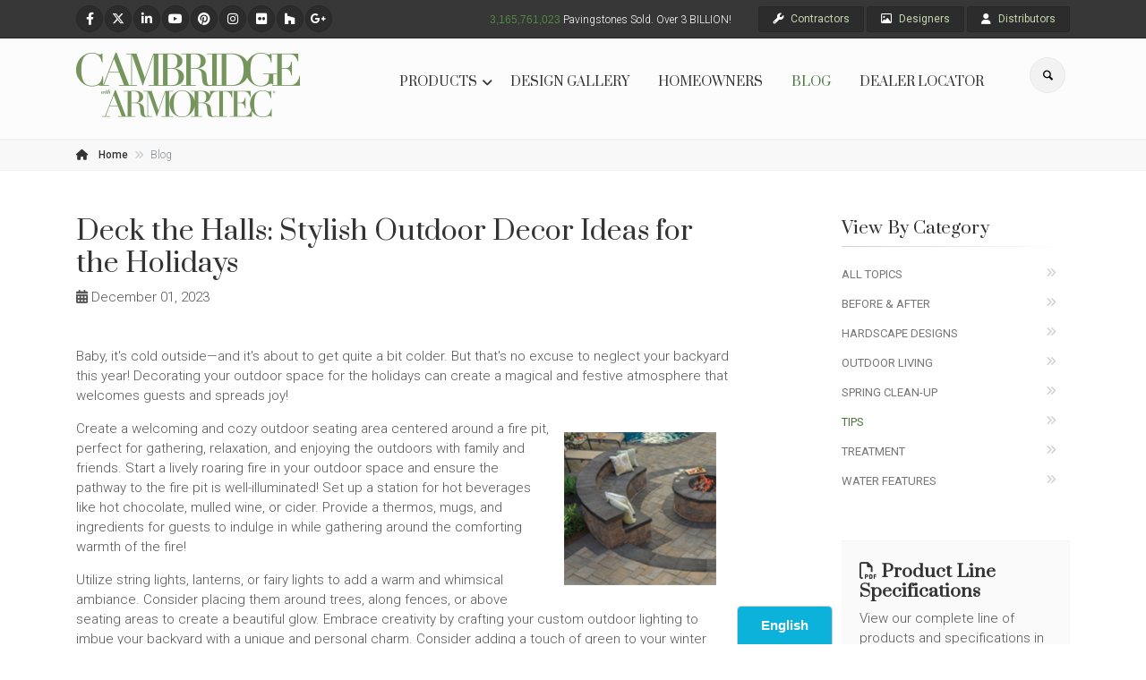

--- FILE ---
content_type: text/html;charset=UTF-8
request_url: https://www.cambridgepavers.com/blogs-view/1360/tips
body_size: 13641
content:



<!DOCTYPE html>
<!--[if IE 9]> <html lang="zxx" class="ie9"> <![endif]-->
<!--[if gt IE 9]> <html lang="zxx" class="ie"> <![endif]-->
<!--[if !IE]><!-->
<html dir="ltr" lang="en">
	<!--<![endif]-->

  <head>
<!-- Google tag (gtag.js) -->
<script async src="https://www.googletagmanager.com/gtag/js?id=UA-20249111-1"></script>
<script>
  window.dataLayer = window.dataLayer || [];
  function gtag(){dataLayer.push(arguments);}
  gtag('js', new Date());

  gtag('config', 'UA-20249111-1');
</script>






<!-- Google tag (gtag.js) -->
<script async src="https://www.googletagmanager.com/gtag/js?id=G-RJ4F2LQNP4"></script>
<script>
  window.dataLayer = window.dataLayer || [];
  function gtag(){dataLayer.push(arguments);}
  gtag('js', new Date());

  gtag('config', 'G-RJ4F2LQNP4');
</script>



<!-- Google Tag Manager -->

<script>(function(w,d,s,l,i){w[l]=w[l]||[];w[l].push({'gtm.start':
new Date().getTime(),event:'gtm.js'});var f=d.getElementsByTagName(s)[0],
j=d.createElement(s),dl=l!='dataLayer'?'&l='+l:'';j.async=true;j.src=
'https://www.googletagmanager.com/gtm.js?id='+i+dl;f.parentNode.insertBefore(j,f);
})(window,document,'script','dataLayer','GTM-M5H33QH');</script>

<!-- End Google Tag Manager -->


<!-- Global site tag (gtag.js) - AdWords: 854771114 -->

<script async src="https://www.googletagmanager.com/gtag/js?id=AW-854771114"></script>
<script>
  window.dataLayer = window.dataLayer || [];
  function gtag(){dataLayer.push(arguments);}
  gtag('js', new Date());

  gtag('config', 'AW-854771114');
</script>


<script src="//d.bablic.com/snippet/5dd6c209dd940c00019efd52.js?version=3.9"></script>

<!-- Xandr Universal Pixel - Initialization (include only once per page) -->
<script>
!function(e,i){if(!e.pixie){var n=e.pixie=function(e,i,a){n.actionQueue.push({action:e,actionValue:i,params:a})};n.actionQueue=[];var a=i.createElement("script");a.async=!0,a.src="//acdn.adnxs.com/dmp/up/pixie.js";var t=i.getElementsByTagName("head")[0];t.insertBefore(a,t.firstChild)}}(window,document);
pixie('init', '399d7b93-c91f-4bec-a9e3-d9df603a6c81');
</script>

<!-- Xandr Universal Pixel - PageView Event -->
<script>
pixie('event', 'PageView');
</script>
<noscript><img src="https://ib.adnxs.com/pixie?pi=399d7b93-c91f-4bec-a9e3-d9df603a6c81&e=PageView&script=0" width="1" height="1" style="display:none"/></noscript>


<script>(function(w, d) { w.CollectId = "608ac2e27a73a543539f0b2c"; var h = d.head || d.getElementsByTagName("head")[0]; var s = d.createElement("script"); s.setAttribute("type", "text/javascript"); s.async=true; s.setAttribute("src", "https://collectcdn.com/launcher.js"); h.appendChild(s); })(window, document);</script>


<!-- Pinterest Tag -->
<script>
!function(e){if(!window.pintrk){window.pintrk = function () {
window.pintrk.queue.push(Array.prototype.slice.call(arguments))};var
  n=window.pintrk;n.queue=[],n.version="3.0";var
  t=document.createElement("script");t.async=!0,t.src=e;var
  r=document.getElementsByTagName("script")[0];
  r.parentNode.insertBefore(t,r)}}("https://s.pinimg.com/ct/core.js");
pintrk('load', '2612851869709', {em: '<user_email_address>'});
pintrk('page');
pintrk('track', 'pagevisit', {
   promo_code: 'WINTER10',
   event_id: 'eventId0001',
});
</script>
<noscript>
<img height="1" width="1" style="display:none;" alt=""
  src="https://ct.pinterest.com/v3/?event=init&tid=2612851869709&pd[em]=<hashed_email_address>&noscript=1" />
</noscript>
<!-- end Pinterest Tag -->


<!-- Begin TVSquared Tracking Code -->
<script type="text/javascript">
var _tvq = window._tvq = window._tvq || [];
(function() {
var u = (("https:" == document.location.protocol) ?
"https://collector-43024.us.tvsquared.com/"
:
"http://collector-43024.us.tvsquared.com/");
_tvq.push(['setSiteId', "TV-5463907254-1"]);
_tvq.push(['setTrackerUrl', u + 'tv2track.php']);
_tvq.push([function() {
this.deleteCustomVariable(5, 'page')
}]);
_tvq.push(['trackPageView']);
var d = document,
g = d.createElement('script'),
s = d.getElementsByTagName('script')[0];
g.type = 'text/javascript';
g.defer = true;
g.async = true;
g.src = u + 'tv2track.js';
s.parentNode.insertBefore(g, s);
})();
</script>
<!-- End TVSquared Tracking Code -->


    <meta charset="utf-8">
	<title>Deck the Halls:... - Cambridge Pavingstones Blog</title>
    <meta Name="description" Content="Cambridge Pavingstones with ArmorTec offers pavings options for patios, pools, walkways, driveways, landscape walls and outdoor living solutions."> 
	<meta Name="keywords" Content="Cambridge Pavingstones cambridge pavingstones,Connecticut,Maine,Maryland,Massachusetts,New Hampshire,New Jersey,New York,North Carolina,Pennsylvania,Virginia,Washington DC,South Carolina,Georgia,Florida,paving stones,paving,pavement,interlocking concrete paving stones,paving stone sealers,stairs,steps,stoops,free standing walls,stone fences,engineered walls,edging,concrete pavers,interlocking concrete pavers,interlocking concrete paving stones,hardscaping,hardscaping products,hardscaping material,permeable pavement, barbecue grills,fire pits,paver lights,paver lighting,wall lights,wall lighting,geogrid,geotextile,paving stone edge restraints,Pave Edge,paving stone cleaners,paving stone adhesives,paving stone installation,do-it-yourself pavingstone projects,efflorescence,pavingstone contractor supplies,contractor supplies,retaining wall contractor supplies,residential pavement systems,retaining walls,segmental retaining walls,retaining wall caps,driveways,patios,do-it-yourself patios,pool coping,pool decks,walkways,garden walks,Landscaping,landscape designs,paver designs,paving stone designs,pavingstone designs,Cambridge distributors,Cambridge Pavingstones distributors,storm water management,stormwater management,bio-aquifer storm system,landscape walls,landscaping walls,pavingstone patterns,paving stone patterns">
    <meta name="author" content="Cambridge">

    <!-- Mobile Meta -->
    <meta name="viewport" content="width=device-width, initial-scale=1, shrink-to-fit=no">

    <!-- Favicon -->
    <link rel="shortcut icon" href="images/favicon.ico">

    <!-- Web Fonts -->
    <link href='//fonts.googleapis.com/css?family=Roboto:400,300,300italic,400italic,500,500italic,700,700italic' rel='stylesheet' type='text/css'>
    <link href='//fonts.googleapis.com/css?family=Raleway:700,400,300' rel='stylesheet' type='text/css'>
    <link href='//fonts.googleapis.com/css?family=Prata:700,400,300' rel='stylesheet' type='text/css'>
    <link href='//fonts.googleapis.com/css?family=Pacifico' rel='stylesheet' type='text/css'>
    <link href='//fonts.googleapis.com/css?family=PT+Serif' rel='stylesheet' type='text/css'>

    <!-- Bootstrap core CSS -->
    <link href="/bootstrap/css/bootstrap.css" rel="stylesheet">

    <!-- Font Awesome CSS -->
    <link href="/fonts/font-awesome/css/font-awesome.css" rel="stylesheet">

  	<link href="/fonts/fontawesome-642-f/css/fontawesome.css" rel="stylesheet">
  	<link href="/fonts/fontawesome-642-f/css/all.css" rel="stylesheet">
  	<link href="/fonts/fontawesome-642-f/css/v4-shims.css" rel="stylesheet">

    <!-- Fontello CSS -->
    <link href="/fonts/fontello/css/fontello.css" rel="stylesheet">

    <!-- Plugins -->
    <link href="/plugins/magnific-popup/magnific-popup.css" rel="stylesheet">
    <link href="/plugins/rs-plugin-5/css/settings.css" rel="stylesheet">
    <link href="/plugins/rs-plugin-5/css/layers.css" rel="stylesheet">
    <link href="/plugins/rs-plugin-5/css/navigation.css" rel="stylesheet">
    <link href="/css/animations.css" rel="stylesheet">
    <link href="/plugins/owlcarousel2/assets/owl.carousel.min.css" rel="stylesheet">
    <link href="/plugins/owlcarousel2/assets/owl.theme.default.min.css" rel="stylesheet">
    <link href="/plugins/hover/hover-min.css" rel="stylesheet">		
    <link href="/plugins/morphext/morphext.css" rel="stylesheet">
    
    <!-- The Project's core CSS file -->
    <!-- Use css/rtl_style.css for RTL version -->
    <link href="/css/style.css" rel="stylesheet" >
    <!-- The Project's Typography CSS file, includes used fonts -->
    <!-- Used font for body: Roboto -->
    <!-- Used font for headings: Raleway -->
    <!-- Use css/rtl_typography-default.css for RTL version -->
    <link href="/css/typography-default.css" rel="stylesheet" >
    <!-- Color Scheme (In order to change the color scheme, replace the blue.css with the color scheme that you prefer)-->
    <link href="/css/skins/pink.css" rel="stylesheet">
    

    <!-- Custom css --> 
    <link href="/css/custom.css" rel="stylesheet">

<script type="text/javascript">var switchTo5x=true;</script>
<script type="text/javascript" src="http://w.sharethis.com/button/buttons.js"></script>
<script type="text/javascript">stLight.options({publisher: "20371c65-3abf-4c63-abc5-08b46acb0424", doNotHash: false, doNotCopy: false, hashAddressBar: false});</script>
 
  </head>

  <!-- body classes:  -->
  <!-- "boxed": boxed layout mode e.g. <body class="boxed"> -->
  <!-- "pattern-1 ... pattern-9": background patterns for boxed layout mode e.g. <body class="boxed pattern-1"> -->
  <!-- "transparent-header": makes the header transparent and pulls the banner to top -->
  <!-- "gradient-background-header": applies gradient background to header -->
  <!-- "page-loader-1 ... page-loader-6": add a page loader to the page (more info @components-page-loaders.html) -->
  <body>
<!-- Google Tag Manager (noscript) -->
<noscript><iframe src="https://www.googletagmanager.com/ns.html?id=GTM-M5H33QH"
height="0" width="0" style="display:none;visibility:hidden"></iframe></noscript>
<!-- End Google Tag Manager (noscript) -->


    <!-- scrollToTop -->
    <!-- ================ -->
    <div class="scrollToTop circle"><i class="icon-up-open-big"></i></div>

    <!-- page wrapper start -->
    <!-- ================ -->
    <div class="page-wrapper">
     

        


<style>
#time {
  color:#4e883f;
  text-align:right;
  font-family: Arial, Helvetica, sans-serif;
  /* font-size: 13pt; */
  font-style: normal;
  font-weight: normal;
  text-decoration: none;
  padding: 0px 0px 0px 0px;
}
</style>




<script type='text/javascript'>
window.onload = function()
{
    if (window.winOnLoad) window.winOnLoad();
}
window.onunload = function()
{
    if (window.winOnUnload) window.winOnUnload();
}


	function winOnLoad()
	{
	xPaverCounter();
	}


// don't change these:
var slideTimer = null;
var slideCounter = 3165761011;
var slideTimeout = 55; 

function xPaverCounter()
{
  if (document.getElementById && document.getElementById('time').style) {
    var n = 1, a = 0;
    if (a.length) {
      var arg = a['g'] || a['s'];
      if (arg) {
        n = parseInt(arg, 10);
        if (n <= 0 || n > 1) { n = 1; } 
        if (a['s']) { galMode = false; }
      }
    }
    var ele = document.getElementById('time');
    slideCounter = slideCounter;
    slideTimer = setTimeout("slide_OnTimeout()", slideTimeout);
    ele.style.display = 'inline';
    document.getElementById('time').style.display = 'inline';
  }
}

function slide_OnTimeout()
{
  slideTimer = setTimeout("slide_OnTimeout()", 175);
  ++slideCounter;
  document.getElementById('time').innerHTML = addCommas(slideCounter) + '';
}

function addCommas(nStr)
{
	nStr += '';
	x = nStr.split('.');
	x1 = x[0];
	x2 = x.length > 1 ? '.' + x[1] : '';
	var rgx = /(\d+)(\d{3})/;
	while (rgx.test(x1)) {
		x1 = x1.replace(rgx, '$1' + ',' + '$2');
	}
	return x1 + x2;
}

</script>

        

      <!-- header-container start -->
      <div class="header-container">
        <!-- header-top start -->
        <!-- classes:  -->
        <!-- "dark": dark version of header top e.g. class="header-top dark" -->
        <!-- "colored": colored version of header top e.g. class="header-top colored" -->
        <!-- ================ -->
        <div class="header-top dark" style="background-color: #373737;">
          <div class="container">
            <div class="row">
              <div class="col-12 col-sm-12 col-lg-12">
                <!-- header-top-first start -->
                <!-- ================ -->
                <div class="header-top-first clearfix" style="display: inline-block;">
                  <ul class="social-links circle small clearfix hidden-sm-down hidden-md-down">
                    <li class="facebook"><a target="_blank" href="https://www.facebook.com/CambridgePavers"><i class="fa fa-facebook"></i></a></li>
                    <li class="twitter"><a target="_blank" href="https://twitter.com/cambridgepavers"><i class="fa-brands fa-x-twitter"></i></a></li>
                    <li class="linkedin"><a target="_blank" href="https://www.linkedin.com/company/2671403/"><i class="fa fa-linkedin"></i></a></li>
                    <li class="youtube"><a target="_blank" href="http://www.youtube.com/user/cparmortec"><i class="fa fa-youtube-play"></i></a></li>
                    <li class="pinterest"><a target="_blank" href="http://www.pinterest.com/cambridgepavers"><i class="fa fa-pinterest"></i></a></li>
                    <li class="instagram"><a target="_blank" href="http://www.instagram.com/cambridgepavers"><i class="fa fa-instagram"></i></a></li>
                    <li class="flickr"><a target="_blank" href="http://www.flickr.com/photos/cambridgepavers/"><i class="fa fa-flickr"></i></a></li>
                    <li class="houzz"><a target="_blank" href="http://www.houzz.com/pro/cambridgepavingstoneswitharmortec/cambridge-pavingstones-with-armortec"><i class="fa fa-houzz"></i></a></li>
                    <li class="googleplus"><a target="_blank" href="https://plus.google.com/111565123116213722066"><i class="fa fa-google-plus"></i></a></li>

                  </ul>
                  <div class="social-links hidden-lg-up circle small">
                    <div class="btn-group dropdown">
                      <button id="header-top-drop-1" type="button" class="btn dropdown-toggle dropdown-toggle--no-caret" data-toggle="dropdown" aria-haspopup="true" aria-expanded="false"><i class="fa fa-share-alt"></i></button>
                      <ul class="dropdown-menu dropdown-animation" aria-labelledby="header-top-drop-1">
                        <li class="facebook"><a target="_blank" href="https://www.facebook.com/CambridgePavers"><i class="fa fa-facebook"></i></a></li>
						<li class="twitter"><a target="_blank" href="https://twitter.com/cambridgepavers"><i class="fa fa-twitter"></i></a></li>
						<li class="linkedin"><a target="_blank" href="https://www.linkedin.com/company/2671403/"><i class="fa fa-linkedin"></i></a></li>
						<li class="youtube"><a target="_blank" href="http://www.youtube.com/user/cparmortec"><i class="fa fa-youtube-play"></i></a></li>
						<li class="pinterest"><a target="_blank" href="http://www.pinterest.com/cambridgepavers"><i class="fa fa-pinterest"></i></a></li>
						<li class="instagram"><a target="_blank" href="http://www.instagram.com/cambridgepavers"><i class="fa fa-instagram"></i></a></li>
						<li class="flickr"><a target="_blank" href="http://www.flickr.com/photos/cambridgepavers/"><i class="fa fa-flickr"></i></a></li>
						<li class="houzz"><a target="_blank" href="http://www.houzz.com/pro/cambridgepavingstoneswitharmortec/cambridge-pavingstones-with-armortec"><i class="fa fa-houzz"></i></a></li>
						<li class="googleplus"><a target="_blank" href="https://plus.google.com/111565123116213722066"><i class="fa fa-google-plus"></i></a></li>
                      </ul>
                    </div>
                  </div>
                  
                </div>
                <!-- header-top-first end -->
              
              
               

                <!-- header-top-second start -->
                <!-- ================ -->
                <div id="header-top-second" class="clearfix pull-right" style="display: inline-block;">

                  <!-- header top dropdowns start -->
                  <!-- ================ -->
                  <div class="text-right hidden-xs-down">
                    <div class="btn-group" style="display: inline-block;">
					<a href="/contractors" class="btn btn-default btn-sm"><i class="fa fa-wrench pr-2"></i><span class="text2-default">Contractors</span></a>
                    </div>
                    <div class="btn-group" style="display: inline-block;">
                      <a href="/designers" class="btn btn-default btn-sm"><i class="fa fa-photo pr-2"></i><span class="text2-default">Designers</span></a>
                    </div>
                    <div class="btn-group" style="display: inline-block;">
                      <a href="/distributors" class="btn btn-default btn-sm"><i class="fa fa-user pr-2"></i><span class="text2-default">Distributors</span></a>
                    </div>
                                        
                  </div>
                  <!--  header top dropdowns end -->
                </div>
                <!-- header-top-second end -->
                
               <div class="clearfix pull-right" style="display: inline-block; padding: 10px 30px 0px 0px;">               
               <span id='time'>&nbsp;</span> Pavingstones Sold. Over 3 BILLION!
			   </div>
                            
                             
              </div>
            </div>
          </div>
        </div>
        <!-- header-top end -->

        <!-- header start -->
        <!-- classes:  -->
        <!-- "fixed": enables fixed navigation mode (sticky menu) e.g. class="header fixed clearfix" -->
        <!-- "fixed-desktop": enables fixed navigation only for desktop devices e.g. class="header fixed fixed-desktop clearfix" -->
        <!-- "fixed-all": enables fixed navigation only for all devices desktop and mobile e.g. class="header fixed fixed-desktop clearfix" -->
        <!-- "dark": dark version of header e.g. class="header dark clearfix" -->
        <!-- "centered": mandatory class for the centered logo layout -->
        <!-- ================ -->
        <header class="header fixed fixed-desktop clearfix">
          <div class="container">
            <div class="row">
              <div class="col-md-auto hidden-md-down">
                <!-- header-first start -->
                <!-- ================ -->
                <div class="header-first clearfix">

                  <!-- logo -->
                  <div id="logo" class="logo">
                    <a href="/"><img id="logo_img" src="/images/logo_cambridge_v8.png" alt="Cambridge Pavingstones with Armortec"></a>
                  </div>

                  <!-- name-and-slogan -->
                
                  <div class="site-slogan">
                    &nbsp;
                  </div>
                  

                </div>
                <!-- header-first end -->

              </div>
              <div class="col-lg-8 ml-auto">

                <!-- header-second start -->
                <!-- ================ -->
                <div class="header-second clearfix">
                  
                <!-- main-navigation start -->
                <!-- classes: -->
                <!-- "onclick": Makes the dropdowns open on click, this the default bootstrap behavior e.g. class="main-navigation onclick" -->
                <!-- "animated": Enables animations on dropdowns opening e.g. class="main-navigation animated" -->
                <!-- ================ -->
                <div class="main-navigation main-navigation--mega-menu onclick animated">
                  <nav class="navbar navbar-expand-lg navbar-light p-0">
                    <div class="navbar-brand clearfix hidden-lg-up">

                      <!-- logo -->
                      <div id="logo-mobile" class="logo">
                        <a href="/"><img id="logo-img-mobile" src="/images/logo_cambridge_v8.png" alt="Cambridge Pavingstones with Armortec"></a>
                      </div>

                      <!-- name-and-slogan -->
                      

                    </div>
                        
                        
                    <!-- header dropdown buttons -->
                    <div class="header-dropdown-buttons hidden-lg-up p-0 ml-auto mr-3" style="display: inline-block;">
                      <div class="btn-group d-none d-sm-block">
                        <button type="button" class="btn dropdown-toggle dropdown-toggle--no-caret" id="header-drop-3" data-toggle="dropdown" aria-haspopup="true" aria-expanded="false"><i class="icon-search"></i></button>
                        <ul class="dropdown-menu dropdown-menu-right dropdown-animation" aria-labelledby="header-drop-3">
                          <li>
                            <form role="search" action="/search" class="search-box margin-clear" method="post" name="search">
                              <div class="form-group has-feedback">
                                <input name="criteria" type="text" class="form-control" placeholder="Enter Keyword">
                                <i class="icon-search form-control-feedback"></i>
                              </div>
                            </form>
                          </li>
                        </ul>
                      </div>
                    </div>
                    <!-- header dropdown buttons end-->
                    
                    <button class="navbar-toggler" type="button" data-toggle="collapse" data-target="#navbar-collapse-1" aria-controls="navbar-collapse-1" aria-expanded="false" aria-label="Toggle navigation">
                      <span class="navbar-toggler-icon"></span>
                    </button>

                    <div class="collapse navbar-collapse" id="navbar-collapse-1">
                      <!-- main-menu -->
                      <ul class="navbar-nav ml-xl-auto mt-10">

                        
                          <li class="nav-item dropdown ">
 						
                          <a href="/products" class="nav-link dropdown-toggle" id="sixth-dropdown" data-toggle="dropdown" aria-haspopup="true" aria-expanded="false" style="font-weight: 500;">PRODUCTS</a>
                        
                          <ul class="dropdown-menu" aria-labelledby="sixth-dropdown" style="font-weight: 500;">
                            <li ><a href="/pavers">Pavers & Slabs</a></li>
                            <li ><a href="/walls">WallStones</a></li>
                            <li ><a href="/wallstones-stone-veneer">Stone Veneer</a></li>
                            <li ><a href="/pavingstones-naturalstone">Natural Stone</a></li>
                            <li class="dropdown ">
                              <a  class="dropdown-toggle" data-toggle="dropdown" href="/outdoor-living">Outdoor Living</a>
                              <ul class="dropdown-menu">

                                        <li ><a href="/fireplaces">Fireplaces</a></li>
                                        <li ><a href="/pizza-ovens">Pizza Ovens</a></li>
                                        <li ><a href="/kitchens">Kitchens</a></li>
                                        <li ><a href="/waterfalls">Waterfalls</a></li>
                                        <li ><a href="/fire-water">Fire & Water Kits</a></li>
                                        <li ><a href="/fountains">Fountains</a></li>
                                        <li ><a href="/fire-tables-pits">Fire Tables & Fire Pits</a></li>
                                        <li ><a href="/grill-modules">Grill Modules</a></li>
                                        <li ><a href="/patio-bistro-tables">Patio Pub & Bistro Tables</a></li>
                                        <li ><a href="/bar-modules">Bar Modules</a></li>
                                        <li ><a href="/caps-columns">Caps & Columns</a></li>
                                        <li ><a href="/steps-stairs">Steps & Stairs</a></li>
                                        <li ><a href="/pergolas">Pergolas</a></li>
								  
                                        <li ><a href="/umbrellas">Umbrellas</a></li>
                                        <li ><a href="/garden-gate">Garden Gates</a></li>
                                        <li ><a href="/outdoor-appliances">Outdoor Appliances</a></li>
                                        <li ><a href="/finishing-touches">Finishing Touches</a></li>
								  
                              </ul>
                            </li>							
                          </ul>
                        </li>

                        <li class="nav-item">
 						
                          <a href="/design-gallery" class="nav-link" style="font-weight: 500;">DESIGN GALLERY</a>
                        
                        </li>
							

							
                        <li class="nav-item">
 						
                          <a href="/homeowners" class="nav-link" style="font-weight: 500;">HOMEOWNERS</a>
                        
                        </li>
							

							
                        <li class="nav-item">
 						    
                          <a href="/blog" class="nav-link active" style="font-weight: 500;">BLOG</a>
                        
                        </li>
                        
							
                        <li class="nav-item dropdown ">
 						
                          <a href="/dealer-locator" class="nav-link" style="font-weight: 500;">DEALER LOCATOR</a>
                        
                        </li>
							
                  
							
							
							
                      </ul>
                      <!-- main-menu end -->
                    </div>
                  </nav>
                </div>
                <!-- main-navigation end -->
                </div>
                <!-- header-second end -->

              </div>
              <div class="col-auto hidden-lg-down">
                <!-- header dropdown buttons -->
                <div class="header-dropdown-buttons">
                  <div class="btn-group">
                    <button type="button" class="btn dropdown-toggle dropdown-toggle--no-caret" id="header-drop-1" data-toggle="dropdown" aria-haspopup="true" aria-expanded="false"><i class="icon-search"></i></button>
                    <ul class="dropdown-menu dropdown-menu-right dropdown-animation" aria-labelledby="header-drop-1">
                      <li>
                        <form role="search" action="/search" class="search-box margin-clear" method="post" name="search">
                          <div class="form-group has-feedback">
                            <input name="criteria" type="text" class="form-control" placeholder="Enter Keyword">
                            <i class="icon-search form-control-feedback"></i>
                          </div>
                        </form>
                      </li>
                    </ul>
                  </div>
                </div>
                <!-- header dropdown buttons end-->
              </div>
            </div>
          </div>
        </header>
        <!-- header end -->
      </div>
      <!-- header-container end -->


          

        <!-- breadcrumb start -->
        <!-- ================ -->
        <div class="breadcrumb-container">
          <div class="container">
            <ol class="breadcrumb">
              <li class="breadcrumb-item"><a href="/" class="link-dark"><i class="fa fa-home pr-2"></i> Home</a></li>
              <li class="breadcrumb-item active">Blog</li>
            </ol>
          </div>
        </div>
        <!-- breadcrumb end -->


      <!-- main-container start -->
      <!-- ================ -->
      <section class="main-container">

        <div class="container">
          <div class="row">

            <!-- main start -->
            <!-- ================ -->
            <div class="main col-lg-8">

              <!-- page-title start -->
              <!-- ================ -->
              
              <!-- page-title end -->

		
			<h1 class="page-title">Deck the Halls: Stylish Outdoor Decor Ideas for the Holidays</h1>
		  <i class="fa fa-calendar"></i> December 01, 2023<br />
		  
			  
           
<span class='st_facebook' displayText='Facebook'></span>
<span class='st_twitter' displayText='Tweet'></span>
<span class='st_linkedin' displayText='LinkedIn'></span>
<span class='st_googleplus' displayText='Google +'></span>
<span class='st_email' displayText='Email'></span>
<br /><br />
          
            




<p>
Baby, it's cold outside—and it's about to get quite a bit colder. But that's no excuse to neglect your backyard this year! Decorating your outdoor space for the holidays can create a magical and festive atmosphere that welcomes guests and spreads joy!
</p>

<div style="float:right; padding: 15px; max-width:200px;"><img src="/graphics/blogs/img_120123_1.jpg" width="100%" border="0" alt="Deck the Halls: Stylish Outdoor Decor Ideas for the Holidays"></div>

<p>
Create a welcoming and cozy outdoor seating area centered around a fire pit, perfect for gathering, relaxation, and enjoying the outdoors with family and friends. Start a lively roaring fire in your outdoor space and ensure the pathway to the fire pit is well-illuminated! Set up a station for hot beverages like hot chocolate, mulled wine, or cider. Provide a thermos, mugs, and ingredients for guests to indulge in while gathering around the comforting warmth of the fire! 
</p>

<p>
Utilize string lights, lanterns, or fairy lights to add a warm and whimsical ambiance. Consider placing them around trees, along fences, or above seating areas to create a beautiful glow. Embrace creativity by crafting your custom outdoor lighting to imbue your backyard with a unique and personal charm. Consider adding a touch of green to your winter landscape with evergreen trees, winter-blooming flowers, and seasonal shrubs. Incorporate seasonal decorations such as twinkling ornaments, wreaths, lighted garlands, and winter-themed inflatables to add a magical touch to your outdoor retreat! 
</p>

<div style="float:right; padding: 15px; max-width:250px;"><img src="/graphics/blogs/img_120123_2.jpg" width="100%" border="0" alt="Deck the Halls: Stylish Outdoor Decor Ideas for the Holidays"></div>

<p>
Transform your pavilion into an entertainment area for gatherings with your loved ones. Create a cozy atmosphere with heaters, blankets, and comfortable seating. Layer soft blankets, faux fur throws, or knitted fabrics on seating to encourage relaxation. Include entertainment options like a music system, speakers, or a small TV for a cozy Christmas movie night! 
</p>

<p>
Embrace your creativity and let your personal style shine through to create a delightful and stylish holiday outdoor space! 
</p>






	

             
           
            </div>
            <!-- main end -->

            <!-- sidebar start -->
            <!-- ================ -->
            

            
            <aside class="col-lg-4 col-xl-3 ml-xl-auto">
              <div class="sidebar">
                <div class="block clearfix">
   
                  <h4 class="title">View By Category</h4>
                  <div class="separator-2"></div>
  
                  <nav>
                    <ul class="nav flex-column">                      
                      
                      	<li class="nav-item"><a class="nav-link" href="/blog">All Topics</a></li>
					  
                      	<li class="nav-item"><a class="nav-link" href="/blog?cat=beforeandafter">Before & After</a></li>
					  
                      	<li class="nav-item"><a class="nav-link" href="/blog?cat=hardscapes">Hardscape Designs</a></li>
					  
                      	<li class="nav-item"><a class="nav-link" href="/blog?cat=odl">Outdoor Living</a></li>
					  
                      	<li class="nav-item"><a class="nav-link" href="/blog?cat=springcp">Spring Clean-up</a></li>
					  
                      	<li class="nav-item"><a class="nav-link active" href="/blog?cat=tips">Tips</a></li>
                      
                      	<li class="nav-item"><a class="nav-link" href="/blog?cat=treatment">Treatment</a></li>
					  
                      	<li class="nav-item"><a class="nav-link" href="/blog?cat=waterfeatures">Water Features</a></li>
					  

                    </ul>
                  </nav>
                </div>

             
             				<div class="pv-20 ph-20 light-gray-bg feature-box-1 boxed object-non-visible" data-animation-effect="fadeInDownSmall" data-effect-delay="100">
                  <div class="body">
                    <h4 class="title"><strong><i class="fa fa-file-pdf-o"></i> Product Line Specifications</strong></h4>
                    <p>View our complete line of products and specifications in PDF format.</p>
						<div align="center">
						<a href="/dfiles/prod_spec_25.pdf" target="_blank" class="btn btn-default"><i class="fa fa-cloud-download"></i> Standard Version</a>
						
						<a href="/dfiles/prod_spec_25_entry.pdf" target="_blank" class="btn btn-info"><i class="fa fa-cloud-download"></i> Insert Version</a>
						</div>
                  </div>
                </div>
                
  
             
              </div>
            </aside>            
            
            <!-- sidebar end -->

          </div>
        </div>
      </section>
      <!-- main-container end -->
           
      <!-- footer top start -->
      <!-- ================ -->
      <div class="default-bg footer-top">
        <div class="container">
          <div class="row">
            <div class="col-md-12">
              <div class="call-to-action text-center">
                <div class="row">
                  <div class="col-md-8">
				  <h2 class="mt-3"><i class="fa fa-certificate"></i> Transferable Lifetime Warranty</h2>
                  </div>
                  <div class="col-md-4">
                    <p class="mt-3"><a href="/warranty" class="btn btn-animated btn-gray-transparent">Learn More<i class="fa fa-chevron-right pl-20"></i></a></p>
                  </div>
                </div>
              </div>
            </div>
          </div>
        </div>
      </div>
      <!-- footer top end -->
  
      <!-- footer start (Add "dark" class to #footer in order to enable dark footer) -->
      <!-- ================ -->
      <footer id="footer" class="clearfix dark" style="background-color: #2f2f2f;">

        <!-- .footer start -->
        <!-- ================ -->
        <div class="footer" style="background-color: #2f2f2f;">
          <div class="container">
            <div class="footer-inner">
              <div class="row">
                <div class="col-lg-3">
                  <div class="footer-content">
                    <div class="logo-footer"><img id="logo-footer" src="/images/logo_armortec_wbg.png" alt="Cambridge Pavingstones with Armortec"></div>
                    <p style="color: #999999;">Cambridge with ArmorTec&reg; is a pavingstone brand from an American manufacturer providing Cambridge Pavingstones&reg; with ArmorTec&reg;, Cambridge Wall Systems and outdoor living solutions and kits. Quality without the premium price. <a href="/about">Learn More &raquo;</a></p>
					  
					 <p style="color: #999999;"><a href="/design-showcase" target="_blank">Cambridge Design Showcase &raquo;</a></p>
					  
                    <div class="separator-2"></div>
                  </div>
                </div>
                <div class="col-lg-3">
                  <div class="footer-content">
                    <h4 class="title">Solutions & Ideas</h4>
                    <div class="separator-2"></div>
                    <nav>
                      <ul class="nav flex-column">
                        <li class="nav-item"><a class="nav-link" href="/pavers">Pavers & Slabs</a></li>
                        <li class="nav-item"><a class="nav-link" href="/walls">Wallstone Systems</a></li>
                        <li class="nav-item"><a class="nav-link" href="/outdoor-living">Outdoor Living Solutions</a></li>
                        <li class="nav-item"><a class="nav-link" href="/design-gallery">Design Gallery</a></li>
                        
                        <li class="nav-item"><a class="nav-link" href="/homeowners">For Homeowners</a></li>
                        <li class="nav-item"><a class="nav-link" href="/contractors">For Contractors</a></li>
                        <li class="nav-item"><a class="nav-link" href="/designers">For Designers</a></li>
                        <li class="nav-item"><a class="nav-link" href="/distributors">For Distributors</a></li>
                      </ul>
                    </nav>
                    

                  </div>
                </div>
                <div class="col-lg-3">
                  <div class="footer-content">
                    <h4 class="title">Resources & Services</h4>
                    <div class="separator-2"></div>
                    <nav>
                      <ul class="nav flex-column">
                        
                        <li class="nav-item"><a class="nav-link" href="/dealer-locator">Dealer Locator</a></li>
                        <li class="nav-item"><a class="nav-link" href="/contractor-locator">Find a Pro Installer</a></li>
                        <li class="nav-item"><a class="nav-link" href="/warranty">Warranty</a></li>
                        <li class="nav-item"><a class="nav-link" href="/events">Event Calendar</a></li>
                        <li class="nav-item"><a class="nav-link" href="/about">About Us</a></li>
                        <li class="nav-item"><a class="nav-link" href="/employment">Employment</a></li>
                        <li class="nav-item"><a class="nav-link" href="/privacy">Privacy Policy</a></li>
                        <li class="nav-item"><a class="nav-link" href="/contact">Contact Us</a></li>
                        <li class="nav-item"><a class="nav-link" href="/financing">Need Financing?</a></li>
                      </ul>
                    </nav>
                  </div>
                </div>
                <div class="col-lg-3">
                  <div class="footer-content">
                    <h4 class="title">Follow Cambridge</h4>
                    <div class="separator-2"></div>
                    
                    <ul class="social-links circle animated-effect-1">
                      
                      	<li class="facebook"><a target="_blank" href="https://www.facebook.com/CambridgePavers"><i class="fa fa-facebook"></i></a></li>
						<li class="twitter"><a target="_blank" href="https://twitter.com/cambridgepavers"><i class="fa-brands fa-x-twitter"></i></a></li>
						<li class="linkedin"><a target="_blank" href="https://www.linkedin.com/company/2671403/"><i class="fa fa-linkedin"></i></a></li>
						<li class="youtube"><a target="_blank" href="http://www.youtube.com/user/cparmortec"><i class="fa fa-youtube-play"></i></a></li>
						<li class="pinterest"><a target="_blank" href="http://www.pinterest.com/cambridgepavers"><i class="fa fa-pinterest"></i></a></li>
						<li class="instagram"><a target="_blank" href="http://www.instagram.com/cambridgepavers"><i class="fa fa-instagram"></i></a></li>
						<li class="flickr"><a target="_blank" href="http://www.flickr.com/photos/cambridgepavers/"><i class="fa fa-flickr"></i></a></li>
						<li class="houzz"><a target="_blank" href="http://www.houzz.com/pro/cambridgepavingstoneswitharmortec/cambridge-pavingstones-with-armortec"><i class="fa fa-houzz"></i></a></li>
						<li class="googleplus"><a target="_blank" href="https://plus.google.com/111565123116213722066"><i class="fa fa-google-plus"></i></a></li>
                    
                    </ul>
                    <div class="separator-2"></div>
                    <ul class="list-icons" style="color: #999999;">
					  <li><strong>Cambridge Pavers, Inc.</strong></li>
                      <li><i class="fa fa-map-marker pr-2 text-default"></i> PO Box 157 - Lyndhurst, NJ 07071</li>
						
                      <li><a href="mailto:cambridge@cambridgepavers.com"><i class="fa fa-envelope-o pr-2"></i>cambridge@cambridgepavers.com</a></li>
                    </ul>
                  </div>
                </div>
              </div>
				
			  <div class="row">
                <div class="col-lg-12">
                  <div class="footer-content text-center">
                    <p style="color: #ffffff; font-weight: bold; font-size: 1.2em;">Cambridge is not open to the public. See <a href="/dealer-locator">Dealer Locator</a> to find a distributor near you.</p>
                  </div>
                </div>
			  </div>
				
            </div>
          </div>
        </div>
        <!-- .footer end -->

        <!-- .subfooter start -->
        <!-- ================ -->
        <div class="subfooter">
          <div class="container">
            <div class="subfooter-inner">
              <div class="row">
                <div class="col-md-12">
                  <p class="text-center">Copyright &copy; 2026 Cambridge Pavers, Inc.  All Rights Reserved.</p>
                </div>
              </div>
            </div>
          </div>
        </div>
        <!-- .subfooter end -->

      </footer>
      <!-- footer end -->








	
<!--Begin Comm100 Live Chat Code-->

<!--End Comm100 Live Chat Code-->
     

<!-- Facebook Pixel Code -->
<script>
!function(f,b,e,v,n,t,s)
{if(f.fbq)return;n=f.fbq=function(){n.callMethod?
n.callMethod.apply(n,arguments):n.queue.push(arguments)};
if(!f._fbq)f._fbq=n;n.push=n;n.loaded=!0;n.version='2.0';
n.queue=[];t=b.createElement(e);t.async=!0;
t.src=v;s=b.getElementsByTagName(e)[0];
s.parentNode.insertBefore(t,s)}(window,document,'script',
'https://connect.facebook.net/en_US/fbevents.js');
fbq('init', '539890153076878'); 
fbq('track', 'PageView');
</script>
<noscript>
<img height="1" width="1" 
src="https://www.facebook.com/tr?id=539890153076878&ev=PageView
&noscript=1"/>
</noscript>
<!-- End Facebook Pixel Code -->





<img src="https://b.collective-media.net/seg/cm/5ql2" width="1" height="1" />

      
      
      <!-- Twitter universal website tag code -->
<script src="//platform.twitter.com/oct.js" type="text/javascript"></script>
<script type="text/javascript">twttr.conversion.trackPid('nuu4n', { tw_sale_amount: 0, tw_order_quantity: 0 });</script>
<noscript>
<img height="1" width="1" style="display:none;" alt="" src="https://analytics.twitter.com/i/adsct?txn_id=nuu4n&p_id=Twitter&tw_sale_amount=0&tw_order_quantity=0" />
<img height="1" width="1" style="display:none;" alt="" src="//t.co/i/adsct?txn_id=nuu4n&p_id=Twitter&tw_sale_amount=0&tw_order_quantity=0" />
</noscript>
<!-- End Twitter universal website tag code -->

      
         
    </div>
    <!-- page-wrapper end -->

    <!-- JavaScript files placed at the end of the document so the pages load faster -->
    <!-- ================================================== -->
    <!-- Jquery and Bootstap core js files -->
    <script type="text/javascript" src="/plugins/jquery.min.js"></script>
    <script type="text/javascript" src="/plugins/popper.min.js"></script>
    <script type="text/javascript" src="/bootstrap/js/bootstrap.min.js"></script>
    <!-- Modernizr javascript -->
    <script type="text/javascript" src="/plugins/modernizr.js"></script>
    <!-- jQuery Revolution Slider  -->
    <script type="text/javascript" src="/plugins/rs-plugin-5/js/jquery.themepunch.tools.min.js?rev=5.0"></script>
    <script type="text/javascript" src="/plugins/rs-plugin-5/js/jquery.themepunch.revolution.min.js?rev=5.0"></script>
    <!-- Isotope javascript -->
    <script type="text/javascript" src="/plugins/isotope/imagesloaded.pkgd.min.js"></script>
    <script type="text/javascript" src="/plugins/isotope/isotope.pkgd.min.js"></script>
    <!-- Magnific Popup javascript -->
    <script type="text/javascript" src="/plugins/magnific-popup/jquery.magnific-popup.min.js"></script>
    <!-- Appear javascript -->
    <script type="text/javascript" src="/plugins/waypoints/jquery.waypoints.min.js"></script>
    <script type="text/javascript" src="/plugins/waypoints/sticky.min.js"></script>
    <!-- Count To javascript -->
    <script type="text/javascript" src="/plugins/jquery.countTo.js"></script>
    <!-- Parallax javascript -->
    <script src="/plugins/jquery.parallax-1.1.3.js"></script>
    <!-- Contact form -->
    <script src="/plugins/jquery.validate.js"></script>
    <!-- Morphext -->
    <script type="text/javascript" src="/plugins/morphext/morphext.min.js"></script>
    <!-- Owl carousel javascript -->
    <script type="text/javascript" src="/plugins/owlcarousel2/owl.carousel.min.js"></script>
    <!-- Initialization of Plugins -->
    <script type="text/javascript" src="/js/template.js"></script>
    <!-- Custom Scripts -->
    <script type="text/javascript" src="/js/custom.js"></script>

  
</body>
</html>


--- FILE ---
content_type: text/css
request_url: https://www.cambridgepavers.com/css/skins/pink.css
body_size: 3133
content:
/* Theme Name:The Project - Responsive Website Template
Author:HtmlCoder
Author URI:http://www.htmlcoder.me
Author e-mail:htmlcoder.me@gmail.com
Version: 2.0.5
Created:May 2015
License URI:http://support.wrapbootstrap.com/
File Description:Pink Skin
*/
/* 1- Typography
-------------------------------------------------
-------------------------------------------------*/
a {
  color: #49773d;
}

a:hover {
  color: #377626;
}

a:focus,
a:active {
  color: #377626;
}

mark,
.mark {
  background-color: #49773d;
  color: #ffffff;
}

.text-default {
  color: #49773d;
}

/* Tables
---------------------------------- */
.table.table-colored {
  border-bottom-color: #49773d;
}

.table-colored > thead > tr > th {
  border-color: #49773d;
  background-color: #49773d;
  color: #ffffff;
}

/* 2- Layout
-------------------------------------------------
-------------------------------------------------*/
.header-top.dark {
  background-color: #31292c;
  border-bottom: 1px solid #241e20;
}

.header.dark {
  background-color: #3e3437;
  border-top-color: #3e3437;
}

.header-top.colored {
  background-color: #49773d;
  border-bottom: 1px solid #49773d;
}

.default-bg {
  background-color: #49773d;
  color: #ffffff;
}

.default-bg-50 {
  background-color: rgba(85, 158, 66, 0.5);
  color: #ffffff;
}

/*Transparent Header*/
.transparent-header header.header.dark.transparent-header-on {
  background-color: rgba(62, 52, 55, 0.8);
  border-top-color: rgba(36, 30, 32, 0.5);
}

/*Fixed Navigation*/
.fixed-header-on .dark.header.fixed {
  background-color: rgba(62, 52, 55, 0.95);
}

/* Small devices (tablets, 768px and up) */
@media (min-width: 992px) {
  .fixed-header-on .dark.header .dropdown-menu {
    border: 1px solid #31292c;
  }
}

/*Translucent Backgrounds*/
.default-translucent-bg:after {
  background-color: rgba(85, 158, 66, 0.7);
}

.default-translucent-bg.hovered:hover:after {
  background-color: rgba(85, 158, 66, 0.8);
}

.default-hovered:hover:after,
.default-hovered:hover {
  background-color: #49773d;
}

/* 4 Pages
-------------------------------------------------
-------------------------------------------------*/
/* Blog Timeline layout
---------------------------------- */
.timeline-date-label:after {
  background-color: #49773d;
}

/* 5 Components
-------------------------------------------------
-------------------------------------------------*/
/* Buttons
---------------------------------- */
.btn-default {
  background-color: #49773d;
  border-color: #377626;
}

.btn-default:hover,
.btn-default:focus,
.btn-default.focus,
.btn-default:active,
.btn-default.active,
.show > .dropdown-toggle.btn-default {
  background-color: #377626;
  border-color: #377626;
}

.btn-default.disabled,
.btn-default[disabled],
fieldset[disabled] .btn-default {
  background-color: #49773d;
  border-color: #377626;
}

.btn-default-transparent {
  border-color: #49773d;
}

.btn-default-transparent:hover,
.btn-default-transparent:focus,
.btn-default-transparent.focus,
.btn-default-transparent:active,
.btn-default-transparent.active,
.show > .dropdown-toggle.btn-default-transparent {
  background-color: #377626;
  border-color: #d04a76;
}

.default-bg .btn-default,
.default-translucent-bg .btn-default,
.default-bg .btn-default-transparent,
.default-translucent-bg .btn-default-transparent {
  color: #49773d;
}

.btn-white:hover,
.btn-white:focus,
.btn-white.focus,
.btn-white:active,
.btn-white.active,
.show > .dropdown-toggle.btn-white {
  color: #377626;
}

.hvr-radial-in,
.hvr-rectangle-in,
.hvr-shutter-in-horizontal,
.hvr-shutter-in-vertical {
  background: #377626;
}

.hvr-radial-in:hover,
.hvr-rectangle-in:hover,
.hvr-shutter-in-horizontal:hover,
.hvr-shutter-in-vertical:hover {
  background: #377626;
}

.hvr-sweep-to-right:before,
.hvr-sweep-to-left:before,
.hvr-sweep-to-bottom:before,
.hvr-sweep-to-top:before,
.hvr-bounce-to-right:before,
.hvr-bounce-to-left:before,
.hvr-bounce-to-bottom:before,
.hvr-bounce-to-top:before,
.hvr-radial-out:before,
.hvr-rectangle-out:before,
.hvr-shutter-out-horizontal:before,
.hvr-shutter-out-vertical:before {
  background: #377626;
}

.no-csstransitions .hvr-sweep-to-right:hover,
.no-csstransitions .hvr-sweep-to-left:hover,
.no-csstransitions .hvr-sweep-to-bottom:hover,
.no-csstransitions .hvr-sweep-to-top:hover,
.no-csstransitions .hvr-bounce-to-right:hover,
.no-csstransitions .hvr-bounce-to-left:hover,
.no-csstransitions .hvr-bounce-to-bottom:hover,
.no-csstransitions .hvr-bounce-to-top:hover,
.no-csstransitions .hvr-radial-out:hover,
.no-csstransitions .hvr-rectangle-out:hover,
.no-csstransitions .hvr-shutter-out-horizontal:hover,
.no-csstransitions .hvr-shutter-out-vertical:hover,
.no-csstransitions .hvr-radial-in:hover,
.no-csstransitions .hvr-rectangle-in:hover,
.no-csstransitions .hvr-shutter-in-horizontal:hover,
.no-csstransitions .hvr-shutter-in-vertical:hover {
  background: #377626;
}

/* Pager
---------------------------------- */
ul.pagination .page-item .page-link:hover,
ul.pagination .page-item .page-link:focus {
  background-color: #377626;
  border-color: #377626;
}

ul.pagination .page-item.active .page-link,
.page-item.active .page-link:hover,
.page-item.active .page-link:focus {
  background-color: #49773d;
  border-color: #49773d;
}

/* Breadcrumb
---------------------------------- */
.banner .breadcrumb .breadcrumb-item a:hover {
  color: #377626;
}

.banner .dark.breadcrumb-container {
  background-color: rgba(62, 52, 55, 0.6);
}

/* Nav pills
---------------------------------- */
.nav-pills.style-2 > li .nav-link.active,
.nav-pills.style-2 > li .nav-link.active:hover,
.nav-pills.style-2 > li .nav-link.active:focus,
.nav-pills.style-2 > li .nav-link:hover,
.nav-pills.style-2 > li .nav-link:focus {
  color: #49773d;
}

.nav.flex-column > li .nav-link.active,
.nav.flex-column > li .nav-link.active:hover,
.nav.flex-column > li .nav-link.active:focus,
.nav.flex-column > li .nav-link:hover,
.nav.flex-column > li .nav-link:focus {
  color: #49773d;
}

.nav-pills > li .nav-link.active:after {
  color: #49773d;
}

.nav.flex-column:not(.list-style-icons) > li .nav-link.active:hover:after,
.nav.flex-column:not(.list-style-icons) > li .nav-link.active:focus:after,
.nav.flex-column:not(.list-style-icons) > li .nav-link:hover:after,
.nav.flex-column:not(.list-style-icons) > li .nav-link:focus:after {
  color: #377626;
}

.nav.flex-column.list-style-icons > li .nav-link.active > i,
.nav.flex-column.list-style-icons > li .nav-link:hover > i,
.nav.flex-column.list-style-icons > li .nav-link:focus > i {
  color: #377626;
}

.dark .footer-content .nav.flex-column > li > a.active:hover,
.dark .footer-content .nav.flex-column > li > a:hover {
  color: #377626;
}

/* Collapse
---------------------------------- */
.collapse-style-2 .card-header a {
  background-color: #49773d;
}

/* Progress bars
---------------------------------- */
.progress-bar-default {
  background-color: #49773d;
}

/* Forms
---------------------------------- */
.default-bg .form-control {
  border-color: #377626;
}

.default-bg .input-group-addon {
  border-color: #377626;
}

/*Icons
---------------------------------- */
.icon.default-bg {
  background-color: #49773d;
}

.icon.light-bg {
  color: #49773d;
}

/*Listing Items
---------------------------------- */
.listing-item .overlay-container .badge {
  border: 1px solid #49773d;
  color: #49773d;
}

/*Modals
---------------------------------- */
.modal-content .modal-header {
  background-color: #49773d;
}

/*Pace (Page loader)
---------------------------------- */
/*loader 1*/
.page-loader-1 .pace {
  border: 1px solid #49773d;
}

.page-loader-1 .pace .pace-progress {
  background: #49773d;
}

.page-loader-2 .pace .pace-progress:before {
  background: #49773d;
}

.page-loader-2 .pace .pace-activity {
  border: 5px solid #49773d;
}

.page-loader-2 .pace .pace-activity:after {
  border: 5px solid #49773d;
}

.page-loader-2 .pace .pace-activity:before {
  border: 5px solid #49773d;
}

.page-loader-3 .pace .pace-progress {
  background: #49773d;
}

.page-loader-4 .pace .pace-progress {
  background: #49773d;
}

.page-loader-5 .pace .pace-progress:after {
  color: #49773d;
}

.page-loader-6 .pace .pace-activity {
  background: #49773d;
}

/* 6 Navigations
-------------------------------------------------
-------------------------------------------------*/
/* 6.1 Light Version
----------------------------------------------------------------------------- */
.header .navbar-nav li .nav-link:focus,
.header .navbar-nav li .nav-link:hover,
.header .navbar-nav .show > .nav-link,
.header .navbar-nav li .nav-link.show,
.header .navbar-nav .active.show > .nav-link,
.header .navbar-nav li.show .nav-link.active {
  color: #49773d;
}

.header .navbar-nav .active > .nav-link,
.header .navbar-nav li .nav-link.active {
  color: #49773d;
}

.header .navbar-nav li li a:focus,
.header .navbar-nav li li a:hover,
.header .navbar-nav li .show > a,
.header .navbar-nav li li a.show,
.header .navbar-nav li .active > a,
.header .navbar-nav li li a.active {
  color: #377626;
}

header:not(.dark) .mega-menu .menu > li > a:hover i,
header:not(.dark) .dropdown-menu > li > a:hover i,
header:not(.dark) .mega-menu .menu > li.active > a i,
header:not(.dark) .dropdown-menu > li.active > a i {
  color: #49773d;
}

.navbar-light .navbar-toggler:hover,
.navbar-light .navbar-toggler:focus {
  border-color: #377626;
}

/* Small devices (tablets, phones less than 767px) */
@media (max-width: 991px) {
  .header .navbar-nav .active .nav-link,
  .header .navbar-nav .active .nav-link:hover,
  .header .navbar-nav .active .nav-link:focus {
    color: #377626;
  }
  /* first level item hover and focus states */
  .header .navbar-nav li > a:hover,
  .header .navbar-nav li > a:focus,
  .header .navbar-nav .active > a,
  .header .navbar-nav .active > a:hover,
  .header .navbar-nav .active > a:focus {
    color: #377626;
  }
  /* second level item on hover/focus */
  .header .navbar-nav .show .dropdown-menu > li > a:hover,
  .header .navbar-nav .show .dropdown-menu > li > a:focus {
    color: #377626;
  }
  /* Arrow for parent menu item */
  .header .navbar-nav .dropdown.show > .dropdown-toggle::after {
    color: #49773d;
  }
}

/* 6.2 Dark Version
----------------------------------------------------------------------------- */
/* first level active menu item when opened */
.dark.header .navbar-nav .show .nav-link,
.dark.header .navbar-nav .show .nav-link:hover,
.dark.header .navbar-nav .show .nav-link:focus,
.dark.header .navbar-nav .dropdown .nav-link:focus {
  border-bottom-color: #31292c;
}

/* second level menu item */
.dark.header .dropdown-menu {
  background-color: #31292c;
}

.dark.header .dropdown-menu .divider {
  background-color: rgba(62, 52, 55, 0.8);
}

.dark.header .dropdown-menu > li > a,
.dark.header .navbar-nav .mega-menu .menu > li > a {
  border-bottom: 1px solid rgba(62, 52, 55, 0.8);
}

.dark.header .mega-menu .menu > li > a:hover,
.dark.header .mega-menu .menu > li > a:focus {
  border-color: rgba(62, 52, 55, 0.8);
}

.dark.header .dropdown-menu > li > a:hover,
.dark.header .dropdown-menu > li > a:focus,
.dark.header .navbar-nav .show > a,
.dark.header .navbar-nav .show > a:hover,
.dark.header .navbar-nav .show > a:focus,
.dark.header .dropdown-menu > .active > a,
.dark.header .dropdown-menu > .active > a:hover,
.dark.header .dropdown-menu > .active > a:focus,
.dark.header .dropdown-menu .menu > .active > a,
.dark.header .dropdown-menu .menu > .active > a:hover,
.dark.header .dropdown-menu .menu > .active > a:focus {
  border-color: rgba(62, 52, 55, 0.8);
}

/* 7 Blocks/Widgets
-------------------------------------------------
-------------------------------------------------*/
/* Social icons block
---------------------------------- */
.social-links li a:hover {
  border-color: #377626;
  color: #377626;
}

.social-links.animated-effect-1 li a:after {
  background-color: #49773d;
}

.social-links.default li a {
  background-color: #49773d;
  border: 1px solid #377626;
}

.header-top:not(.dark) .social-links .dropdown.show > button > i:before {
  color: #49773d;
}

/*Header Dropdowns (search, cart etc)
---------------------------------- */
.header-dropdown-buttons .btn-group > .btn:hover {
  background-color: #49773d;
  border-color: #377626;
}

.header-dropdown-buttons .btn-group.show > .btn {
  background-color: #49773d;
  border-color: #377626;
}

.dark.header-top .dropdown-menu {
  border: 1px solid #241e20;
  background: #31292c;
}

.colored.header-top .dropdown-menu {
  border: 1px solid #49773d;
  background: #49773d;
}

/* Media
---------------------------------- */
.media:hover .icon {
  color: #49773d;
  border: 1px solid #49773d;
}

/* Full Width Content
---------------------------------- */
/* Large and Medium devices (desktops, tablets less than 1199px) */
@media (max-width: 1199px) {
  .full-width-section:not(.no-image) .full-text-container.default-bg {
    background-color: rgba(85, 158, 66, 0.6);
  }
}

/* Pricing tables
---------------------------------- */
.popover-title {
  background-color: #49773d;
}

/* Tags cloud block
---------------------------------- */
.tag a {
  background-color: #49773d;
  border: 1px solid #377626;
}

.tag a:hover {
  color: #49773d;
  border-color: #377626;
}

/* 8 Main Slideshow
-------------------------------------------------
-------------------------------------------------*/
.tp-bannertimer {
  background-color: rgba(85, 158, 66, 0.8);
}

/* 9 Owl Carousel
-------------------------------------------------
-------------------------------------------------*/
.content-slider-with-large-controls .owl-nav .owl-prev:after,
.content-slider-with-large-controls-autoplay .owl-nav .owl-prev:after {
  color: #49773d;
}

.content-slider-with-large-controls .owl-nav .owl-next:after,
.content-slider-with-large-controls-autoplay .owl-nav .owl-next:after {
  color: #49773d;
}

/* 10 Full Page
-------------------------------------------------
-------------------------------------------------*/
#fp-nav ul li a span,
.fp-slidesNav ul li a span {
  background: rgba(85, 158, 66, 0.8);
}


--- FILE ---
content_type: text/css
request_url: https://www.cambridgepavers.com/css/custom.css
body_size: 312
content:

/*
.text2-default {
  color: #a79468;
}
*/

.text2-default {
  color: #c3d7af;
}

/* old green text2-default  4e883f  */

.text2-default-b2b {
  color: #3697d9;
}

h1 {
  font-size: 30px;
  font-weight: 500;
  text-transform: none;
}

.feature-box-2 .title {
  margin-top: 0px;
  font-size: 17px;
  font-weight: 600;
}

.clr-border {
  border-top: 4px solid #ececec;
  border-right: 4px solid #ececec;
  border-bottom: 4px solid #ececec;
  border-left: 4px solid #ececec;
}

.clr-border-soo {
  border-top: 4px solid #1276BF;
  border-right: 4px solid #1276BF;
  border-bottom: 4px solid #1276BF;
  border-left: 4px solid #1276BF;
}

@media (max-width: 467px) {
  .hidden-xxs {
    display: none !important;
  }
}


.popup-img-single {
	background-color: ##FFFFFF;
}


.dark-translucent-bg:after {
  background-color: rgba(0, 0, 0, 0.0);
}

.dark-translucent-bg.hovered:hover:after {
  background-color: rgba(0, 0, 0, 0.0);
}


--- FILE ---
content_type: text/plain
request_url: https://www.google-analytics.com/j/collect?v=1&_v=j102&a=2139752119&t=event&ni=1&_s=1&dl=https%3A%2F%2Fwww.cambridgepavers.com%2Fblogs-view%2F1360%2Ftips&ul=en-us%40posix&dt=Deck%20the%20Halls%3A...%20-%20Cambridge%20Pavingstones%20Blog&sr=1280x720&vp=1280x720&ec=Scroll%20Depth&ea=25%25&_u=aADAAUABAAAAACAAI~&jid=798087822&gjid=234235888&cid=874344470.1768959796&tid=UA-20249111-1&_gid=1555878620.1768959798&_r=1&_slc=1&gtm=45He61g1n81M5H33QHv78561438za200zd78561438&gcd=13l3l3l3l1l1&dma=0&tag_exp=103116026~103200004~104527906~104528500~104684208~104684211~105391253~115616986~115938466~115938468~117041588&z=774836509
body_size: -452
content:
2,cG-RJ4F2LQNP4

--- FILE ---
content_type: application/javascript
request_url: https://www.cambridgepavers.com/js/template.js
body_size: 15035
content:
/* Theme Name: The Project - Responsive Website Template
 * Author: HtmlCoder
 * Author URI:http://www.htmlcoder.me
 * Author e-mail:htmlcoder.me@gmail.com
 * Version: 2.0.5
 * Created: March 2015
 * License URI: http://support.wrapbootstrap.com/
 * File Description: Initializations of plugins
 */

(function($){
	$(document).ready(function(){

		if ($('.boxed .fullscreen-bg').length>0) {
			$("body").addClass("transparent-page-wrapper");
		};

		//Show dropdown on hover only for desktop devices
		//-----------------------------------------------
		if (Modernizr.mq('only all and (min-width: 992px)')) {
		$('.main-navigation:not(.onclick) .navbar-nav>li.dropdown, .main-navigation:not(.onclick) li.dropdown>ul>li.dropdown').hover(
			function(){
				var $this = $(this);
				$this.addClass('show');
				$this.find('>.dropdown-menu').addClass('show');
			}, function(){
				$(this).removeClass('show');
				$(this).find('>.dropdown-menu').removeClass('show');
			});
		};

		//Show dropdown on click only for mobile devices
		//-----------------------------------------------
		if (Modernizr.mq('only all and (max-width: 991px)') || $(".main-navigation.onclick").length>0 ) {
			$('.header [data-toggle=dropdown], .header-top [data-toggle=dropdown]').on('click', function(event) {
				// Avoid following the href location when clicking
				event.preventDefault();

				// Avoid having the menu to close when clicking
				event.stopPropagation();

				// close all the siblings
				$(this).parent().siblings().removeClass('show');
				$(this).parent().siblings().find('.dropdown-menu').removeClass('show');

				// close all the submenus of siblings
				$(this).parent().siblings().find('[data-toggle=dropdown]').parent().removeClass('show');

				// opening the one you clicked on
				$(this).parent().toggleClass('show');
				$(this).siblings('.dropdown-menu').toggleClass('show');
			});
		};

		//Transparent Header Calculations
		var timer_tr;
		if ($(".transparent-header").length>0) {
			var trHeaderHeight;
			$(window).on('load', function (e) {
				trHeaderHeight = $("header.header").outerHeight();
				$(".transparent-header .tp-bannertimer").css("marginTop", (trHeaderHeight)+"px");
			});
			var headerTopHeightResize = $(".header-top").outerHeight();
			$(window).resize(function() {
				if ($(this).scrollTop()  < headerTopHeightResize + trHeaderHeight -5) {
					trHeaderHeight = $("header.header").outerHeight();
					$(".transparent-header .tp-bannertimer").css("marginTop", (trHeaderHeight)+"px");
				}
			});
			$(window).scroll(function() {
				if ($(this).scrollTop() == 0 ) {
					if(timer_tr) {
						window.clearTimeout(timer_tr);
					};
					timer_tr = window.setTimeout(function() {
						trHeaderHeight = $("header.header").outerHeight();
						$(".transparent-header .tp-bannertimer").css("marginTop", (trHeaderHeight)+"px");
					}, 300);
				};
			});
		}

		if ($(".transparent-header .slideshow").length>0) {
			$(".header-container header.header").addClass("transparent-header-on");
		} else {
			$(".header-container header.header").removeClass("transparent-header-on");
		}

		//Full Width Slider with Transparent Header Calculations
		if ($(".transparent-header .slider-banner-fullwidth-big-height").length>0) {
			if (Modernizr.mq('only all and (max-width: 991px)')) {
				$("body").removeClass("transparent-header");
				$(".header-container header.header").removeClass("transparent-header-on");
				$(".tp-bannertimer").css("marginTop", "0px");
				$("body").addClass("slider-banner-fullwidth-big-height-removed");
			} else {
				$("body").addClass("transparent-header");
				$(".header-container header.header").addClass("transparent-header-on");
				$("body").removeClass("slider-banner-fullwidth-big-height-removed");
			}
		};

		if ($(".transparent-header .slider-banner-fullwidth-big-height").length>0 || $(".slider-banner-fullwidth-big-height-removed").length>0) {
			$(window).resize(function() {
				if (Modernizr.mq('only all and (max-width: 991px)')) {
					$("body").removeClass("transparent-header");
					$(".header-container header.header").removeClass("transparent-header-on");
					$(".tp-bannertimer").css("marginTop", "0px");
				} else {
					$("body").addClass("transparent-header");
					$(".header-container header.header").addClass("transparent-header-on");
				}
			});
		};

		//Mega menu fixed width
		if ($('html[dir="ltr"] .container .mega-menu--wide').length>0 && Modernizr.mq('only all and (min-width: 992px)')) {
			var headerSecondLeft = parseInt($('.main-navigation--mega-menu').closest('.header-second').parent().offset().left + 15),
			headerFirstLeft = parseInt($('.header-first').offset().left),
			megaMenuLeftPosition = headerFirstLeft - headerSecondLeft;
			$('.mega-menu--wide > .dropdown-menu').css('left', megaMenuLeftPosition + 'px');
			$(window).resize(function() {
				var headerSecondLeft = parseInt($('.main-navigation--mega-menu').closest('.header-second').parent().offset().left + 15),
				headerFirstLeft = parseInt($('.header-first').offset().left),
				megaMenuLeftPosition = headerFirstLeft - headerSecondLeft;
				$('.mega-menu--wide > .dropdown-menu').css('left', megaMenuLeftPosition + 'px');
			});
		}
		if ($('html[dir="rtl"] .container .mega-menu--wide').length>0 && Modernizr.mq('only all and (min-width: 992px)')) {
			var headerSecond = $('.main-navigation--mega-menu').closest('.header-second').parent(),
			headerSecondRight = parseInt(headerSecond.offset().left + headerSecond.outerWidth()),
			headerFirstRight = parseInt($('.header-first').offset().left + $('.header-first').outerWidth() + 15),
			megaMenuRightPosition = headerSecondRight - headerFirstRight;
			$('.mega-menu--wide > .dropdown-menu').css('right', megaMenuRightPosition + 'px');
			$(window).resize(function() {
				var headerSecond = $('.main-navigation--mega-menu').closest('.header-second').parent(),
				headerSecondRight = parseInt(headerSecond.offset().left + headerSecond.outerWidth()),
				headerFirstRight = parseInt($('.header-first').offset().left + $('.header-first').outerWidth() + 15),
				megaMenuRightPosition = headerSecondRight - headerFirstRight;
				$('.mega-menu--wide > .dropdown-menu').css('right', megaMenuRightPosition + 'px');
			});
		}

		//Mega menu full width
		if ($('html[dir="ltr"] .container-fluid .mega-menu--wide').length>0 && Modernizr.mq('only all and (min-width: 992px)')) {
			var headerSecondLeft = parseInt($('.main-navigation--mega-menu').closest('.header-second').parent().offset().left + 15),
			headerFirstLeft = parseInt($('.header-first').offset().left),
			megaMenuLeftPosition = headerFirstLeft - headerSecondLeft,
			megaMenuWidth = parseInt($('.header .container-fluid').width());
			$('.mega-menu--wide > .dropdown-menu').css('left', megaMenuLeftPosition + 'px');
			$('.mega-menu--wide > .dropdown-menu').css('width', megaMenuWidth + 'px');
			$(window).resize(function() {
				var headerSecondLeft = parseInt($('.main-navigation--mega-menu').closest('.header-second').parent().offset().left + 15),
				headerFirstLeft = parseInt($('.header-first').offset().left),
				megaMenuLeftPosition = headerFirstLeft - headerSecondLeft,
				megaMenuWidth = parseInt($('.header .container-fluid').width());
				$('.mega-menu--wide > .dropdown-menu').css('left', megaMenuLeftPosition + 'px');
				$('.mega-menu--wide > .dropdown-menu').css('width', megaMenuWidth + 'px');
			});
		}
		if ($('html[dir="rtl"] .container-fluid .mega-menu--wide').length>0 && Modernizr.mq('only all and (min-width: 992px)')) {
			var headerSecond = $('.main-navigation--mega-menu').closest('.header-second').parent(),
			headerSecondRight = parseInt(headerSecond.offset().left + headerSecond.outerWidth()),
			headerFirstRight = parseInt($('.header-first').offset().left + $('.header-first').outerWidth() + 15),
			megaMenuRightPosition = headerSecondRight - headerFirstRight;
			megaMenuWidth = parseInt($('.header .container-fluid').width());
			$('.mega-menu--wide > .dropdown-menu').css('right', megaMenuRightPosition + 'px');
			$('.mega-menu--wide > .dropdown-menu').css('width', megaMenuWidth + 'px');
			$(window).resize(function() {
				var headerSecond = $('.main-navigation--mega-menu').closest('.header-second').parent(),
				headerSecondRight = parseInt(headerSecond.offset().left + headerSecond.outerWidth()),
				headerFirstRight = parseInt($('.header-first').offset().left + $('.header-first').outerWidth() + 15),
				megaMenuRightPosition = headerSecondRight - headerFirstRight;
				megaMenuWidth = parseInt($('.header .container-fluid').width());
				$('.mega-menu--wide > .dropdown-menu').css('right', megaMenuRightPosition + 'px');
				$('.mega-menu--wide > .dropdown-menu').css('width', megaMenuWidth + 'px');
			});
		}

		//Revolution Slider 5
		if ($(".slider-revolution-5-container").length>0) {
			$(".tp-bannertimer").show();

			$('body:not(.transparent-header) .slider-revolution-5-container .slider-banner-fullscreen').revolution({
				sliderType:"standard",
				sliderLayout:"fullscreen",
				delay:9000,
				autoHeight:"on",
				responsiveLevels:[1199,991,767,480],
				fullScreenOffsetContainer: ".header-container, .offset-container",
				navigation: {
					onHoverStop: "off",
					arrows: {
						style: "hebe",
						enable:true,
						tmp: '<div class="tp-title-wrap"><span class="tp-arr-titleholder">{{title}}</span></div>',
						left : {
							h_align:"left",
							v_align:"center",
							h_offset:0,
							v_offset:0,
						},
						right : {
							h_align:"right",
							v_align:"center",
							h_offset:0,
							v_offset:0
						}
					},
					bullets:{
						style:"",
						enable:true,
						hide_onleave:true,
						direction:"horizontal",
						space: 3,
						h_align:"center",
						v_align:"bottom",
						h_offset:0,
						v_offset:20
					}
				},
				gridwidth:1140,
				gridheight:750
			});
			$('.transparent-header .slider-revolution-5-container .slider-banner-fullscreen').revolution({
				sliderType:"standard",
				sliderLayout:"fullscreen",
				delay:9000,
				autoHeight:"on",
				responsiveLevels:[1199,991,767,480],
				fullScreenOffsetContainer: ".header-top, .offset-container",
				navigation: {
					onHoverStop: "off",
					arrows: {
						style: "hebe",
						enable:true,
						tmp: '<div class="tp-title-wrap"><span class="tp-arr-titleholder">{{title}}</span></div>',
						left : {
							h_align:"left",
							v_align:"center",
							h_offset:0,
							v_offset:0,
						},
						right : {
							h_align:"right",
							v_align:"center",
							h_offset:0,
							v_offset:0
						}
					},
					bullets:{
						style:"",
						enable:true,
						hide_onleave:true,
						direction:"horizontal",
						space: 3,
						h_align:"center",
						v_align:"bottom",
						h_offset:0,
						v_offset:20
					}
				},
				gridwidth:1140,
				gridheight:750
			});
			$('.slider-revolution-5-container .slider-banner-fullwidth').revolution({
				sliderType:"standard",
				sliderLayout:"fullwidth",
				delay:8000,
				gridwidth:1140,
				gridheight:450,
				responsiveLevels:[1199,991,767,480],
				navigation: {
					onHoverStop: "off",
					arrows: {
						style: "hebe",
						enable:true,
						tmp: '<div class="tp-title-wrap"><span class="tp-arr-titleholder">{{title}}</span></div>',
						left : {
							h_align:"left",
							v_align:"center",
							h_offset:0,
							v_offset:0,
						},
						right : {
							h_align:"right",
							v_align:"center",
							h_offset:0,
							v_offset:0
						}
					},
					bullets:{
						style:"",
						enable:true,
						hide_onleave:true,
						direction:"horizontal",
						space: 3,
						h_align:"center",
						v_align:"bottom",
						h_offset:0,
						v_offset:20
					}
				}
			});
			$('.slider-revolution-5-container .slider-banner-fullwidth-big-height').revolution({
				sliderType:"standard",
				sliderLayout:"fullwidth",
				delay:8000,
				gridwidth:1140,
				gridheight:650,
				responsiveLevels:[1199,991,767,480],
				navigation: {
					onHoverStop: "off",
					arrows: {
						style: "hebe",
						enable:true,
						tmp: '<div class="tp-title-wrap"><span class="tp-arr-titleholder">{{title}}</span></div>',
						left : {
							h_align:"left",
							v_align:"center",
							h_offset:0,
							v_offset:0,
						},
						right : {
							h_align:"right",
							v_align:"center",
							h_offset:0,
							v_offset:0
						}
					},
					bullets:{
						style:"",
						enable:true,
						hide_onleave:true,
						direction:"horizontal",
						space: 3,
						h_align:"center",
						v_align:"bottom",
						h_offset:0,
						v_offset:20
					}
				}
			});
			$('.slider-revolution-5-container .slider-banner-boxedwidth').revolution({
				sliderType:"standard",
				sliderLayout:"auto",
				delay:8000,
				gridwidth:1140,
				gridheight:450,
				responsiveLevels:[1199,991,767,480],
				shadow: 1,
				navigation: {
					onHoverStop: "off",
					arrows: {
						style: "hebe",
						enable:true,
						tmp: '<div class="tp-title-wrap"><span class="tp-arr-titleholder">{{title}}</span></div>',
						left : {
							h_align:"left",
							v_align:"center",
							h_offset:0,
							v_offset:0,
						},
						right : {
							h_align:"right",
							v_align:"center",
							h_offset:0,
							v_offset:0
						}
					},
					bullets:{
						style:"",
						enable:true,
						hide_onleave:true,
						direction:"horizontal",
						space: 3,
						h_align:"center",
						v_align:"bottom",
						h_offset:0,
						v_offset:20
					}
				}
			});
			$('.slider-revolution-5-container .slider-banner-fullscreen-hero:not(.dotted)').revolution({
				sliderType:"hero",
				sliderLayout:"fullscreen",
				autoHeight:"on",
				gridwidth:1140,
				gridheight:650,
				responsiveLevels:[1199,991,767,480],
				delay: 9000,
				fullScreenOffsetContainer: ".header-top, .offset-container"
			});
			$('.slider-revolution-5-container .slider-banner-fullscreen-hero.dotted').revolution({
				sliderType:"hero",
				sliderLayout:"fullscreen",
				autoHeight:"on",
				gridwidth:1140,
				gridheight:650,
				dottedOverlay:"twoxtwo",
				delay: 9000,
				responsiveLevels:[1199,991,767,480],
				fullScreenOffsetContainer: ".header-top, .offset-container"
			});
			$('.slider-revolution-5-container .slider-banner-fullwidth-hero:not(.dotted)').revolution({
				sliderType:"hero",
				sliderLayout:"fullwidth",
				gridwidth:1140,
				gridheight:650,
				responsiveLevels:[1199,991,767,480],
				delay: 9000
			});
			$('.slider-revolution-5-container .slider-banner-fullwidth-hero.dotted').revolution({
				sliderType:"hero",
				sliderLayout:"fullwidth",
				gridwidth:1140,
				gridheight:650,
				responsiveLevels:[1199,991,767,480],
				delay: 9000,
				dottedOverlay:"twoxtwo"
			});
			$('.slider-revolution-5-container .slider-banner-carousel').revolution({
				sliderType:"carousel",
				sliderLayout:"fullwidth",
				dottedOverlay:"none",
				delay:5000,
				navigation: {
					keyboardNavigation:"off",
					keyboard_direction: "horizontal",
					mouseScrollNavigation:"off",
					mouseScrollReverse:"default",
					onHoverStop:"off",
					arrows: {
						style:"erinyen",
						enable:true,
						hide_onmobile:false,
						hide_onleave:false,
						tmp:'<div class="tp-title-wrap">  	<div class="tp-arr-imgholder"></div>    <div class="tp-arr-img-over"></div>	<span class="tp-arr-titleholder">{{title}}</span> </div>',
							left: {
								h_align:"left",
								v_align:"center",
								h_offset:30,
								v_offset:0
							},
							right: {
								h_align:"right",
								v_align:"center",
								h_offset:30,
								v_offset:0
							}
					},
					thumbnails: {
						style:"",
						enable:true,
						width:160,
						height:120,
						min_width:100,
						wrapper_padding:30,
						wrapper_color:"#373737",
						wrapper_opacity:"1",
						tmp:'<span class="tp-thumb-img-wrap">  <span class="tp-thumb-image"></span></span>',
						visibleAmount:9,
						hide_onmobile:false,
						hide_onleave:false,
						direction:"horizontal",
						span:true,
						position:"outer-bottom",
						space:20,
						h_align:"center",
						v_align:"bottom",
						h_offset:0,
						v_offset:0
					}
				},
				carousel: {
					maxRotation: 65,
					vary_rotation: "on",
					minScale: 55,
					vary_scale: "off",
					horizontal_align: "center",
					vertical_align: "center",
					fadeout: "on",
					vary_fade: "on",
					maxVisibleItems: 5,
					infinity: "off",
					space: -150,
					stretch: "off"
				},
				visibilityLevels:[1240,1024,778,480],
				gridwidth:600,
				gridheight:600,
				lazyType:"none",
				spinner:"off",
				stopLoop:"off",
				stopAfterLoops:-1,
				stopAtSlide:-1,
				shuffle:"off",
				autoHeight:"off",
				disableProgressBar:"on",
				hideThumbsOnMobile:"off",
				hideSliderAtLimit:0,
				hideCaptionAtLimit:0,
				hideAllCaptionAtLilmit:0,
				shadow: 0,
				fallbacks: {
					simplifyAll:"off",
					nextSlideOnWindowFocus:"off",
					disableFocusListener:false,
				}
			});
		};

		//Full Page
		if ($(".fullpage-site").length>0) {
			$('.fullpage-site').fullpage({
				anchors: ['firstPage', 'secondPage', 'thirdPage', 'fourthPage', 'fifthPage'],
				navigation: true,
				navigationPosition: 'right',
				navigationTooltips: ['Intro', 'About', 'Portfolio', 'Clients', 'Contact Us'],
				fixedElements: '.header-container, .subfooter',
				responsiveWidth: 992,
				responsiveHeight: 600
			});
		}
		if ($(".fullpage-site-with-menu").length>0) {
			$('.fullpage-site-with-menu').fullpage({
				anchors: ['firstPage', 'secondPage', 'thirdPage', 'fourthPage', 'fifthPage'],
				navigation: true,
				navigationPosition: 'right',
				navigationTooltips: ['Intro', 'About', 'Menu', 'Reviews', 'Contact Us'],
				fixedElements: '.header-container, .subfooter',
				responsiveWidth: 992,
				responsiveHeight: 600,
				menu: '#fullpage-menu',
			});
		};

		//Owl carousel
		//-----------------------------------------------
		if ($('.owl-carousel').length>0) {
			$("*[dir='ltr'] .owl-carousel.carousel").owlCarousel({
				items:1,
				dots: false,
				nav: true,
				loop: true,
				navText: false,
				responsive:{
					479:{
						items:2
					},
					768:{
						items:2
					},
					992:{
						items:4
					},
					1200:{
						items:4
					}
				}
			});
			$("*[dir='rtl'] .owl-carousel.carousel").owlCarousel({
				items:1,
				rtl: true,
				dots: false,
				nav: true,
				loop: true,
				navText: false,
				responsive:{
					479:{
						items:2
					},
					768:{
						items:2
					},
					992:{
						items:4
					},
					1200:{
						items:4
					}
				}
			});
			$("*[dir='ltr'] .owl-carousel.carousel-autoplay").owlCarousel({
				items:1,
				autoplay: true,
				autoplayTimeout: 5000,
				autoplaySpeed: 700,
				loop: true,
				dots: false,
				nav: true,
				navText: false,
				responsive:{
					479:{
						items:2
					},
					768:{
						items:2
					},
					992:{
						items:4
					},
					1200:{
						items:4
					}
				}
			});
			$("*[dir='rtl'] .owl-carousel.carousel-autoplay").owlCarousel({
				items:1,
				rtl: true,
				autoplay: true,
				autoplayTimeout: 5000,
				autoplaySpeed: 700,
				loop: true,
				dots: false,
				nav: true,
				navText: false,
				responsive:{
					479:{
						items:2
					},
					768:{
						items:2
					},
					992:{
						items:4
					},
					1200:{
						items:4
					}
				}
			});
			$("*[dir='ltr'] .owl-carousel.clients").owlCarousel({
				items:2,
				autoplay: true,
				autoplayTimeout: 5000,
				autoplaySpeed: 700,
				loop: true,
				dots: false,
				responsive:{
					479:{
						items:3
					},
					768:{
						items:4
					},
					992:{
						items:4
					},
					1200:{
						items:6
					}
				}
			});
			$("*[dir='rtl'] .owl-carousel.clients").owlCarousel({
				items:2,
				rtl: true,
				autoplay: true,
				autoplayTimeout: 5000,
				autoplaySpeed: 700,
				loop: true,
				dots: false,
				responsive:{
					479:{
						items:3
					},
					768:{
						items:4
					},
					992:{
						items:4
					},
					1200:{
						items:6
					}
				}
			});
			$("*[dir='ltr'] .owl-carousel.content-slider").owlCarousel({
				items: 1,
				autoplay: true,
				autoplayTimeout: 5000,
				autoplaySpeed: 700,
				loop: true,
				nav: false,
				navText: false,
				dots: false
			});
			$("*[dir='rtl'] .owl-carousel.content-slider").owlCarousel({
				items: 1,
				rtl: true,
				autoplay: true,
				autoplayTimeout: 5000,
				autoplaySpeed: 700,
				loop: true,
				nav: false,
				navText: false,
				dots: false
			});
			$("*[dir='ltr'] .owl-carousel.content-slider-with-controls").owlCarousel({
				items: 1,
				loop: true,
				autoplay: false,
				nav: true,
				dots: true
			});
			$("*[dir='rtl'] .owl-carousel.content-slider-with-controls").owlCarousel({
				items: 1,
				loop: true,
				rtl: true,
				autoplay: false,
				nav: true,
				dots: true
			});
			$("*[dir='ltr'] .owl-carousel.content-slider-with-large-controls").owlCarousel({
				items: 1,
				loop: true,
				autoplay: false,
				nav: true,
				dots: true
			});
			$("*[dir='rtl'] .owl-carousel.content-slider-with-large-controls").owlCarousel({
				items: 1,
				loop: true,
				rtl: true,
				autoplay: false,
				nav: true,
				dots: true
			});
			$("*[dir='ltr'] .owl-carousel.content-slider-with-controls-autoplay").owlCarousel({
				items: 1,
				autoplay: true,
				autoplayTimeout: 5000,
				autoplaySpeed: 700,
				loop: true,
				nav: true,
				dots: true
			});
			$("*[dir='rtl'] .owl-carousel.content-slider-with-controls-autoplay").owlCarousel({
				items: 1,
				autoplay: true,
				rtl: true,
				autoplayTimeout: 5000,
				autoplaySpeed: 700,
				loop: true,
				nav: true,
				dots: true
			});
			$("*[dir='ltr'] .owl-carousel.content-slider-with-large-controls-autoplay").owlCarousel({
				items: 1,
				autoplay: true,
				autoplayTimeout: 5000,
				autoplaySpeed: 700,
				loop: true,
				nav: true,
				dots: true
			});
			$("*[dir='rtl'] .owl-carousel.content-slider-with-large-controls-autoplay").owlCarousel({
				items: 1,
				autoplay: true,
				rtl: true,
				autoplayTimeout: 5000,
				autoplaySpeed: 700,
				loop: true,
				nav: true,
				dots: true
			});
			$("*[dir='ltr'] .owl-carousel.content-slider-with-controls-autoplay-hover-stop").owlCarousel({
				items: 1,
				autoplay: true,
				autoplayTimeout: 5000,
				autoplaySpeed: 700,
				loop: true,
				nav: true,
				dots: true,
				autoplayHoverPause: true
			});
			$("*[dir='rtl'] .owl-carousel.content-slider-with-controls-autoplay-hover-stop").owlCarousel({
				items: 1,
				autoplay: true,
				rtl: true,
				autoplayTimeout: 5000,
				autoplaySpeed: 700,
				loop: true,
				nav: true,
				dots: true,
				autoplayHoverPause: true
			});

			var sync1 = $(".owl-carousel.content-slider-with-thumbs");
			var sync2 = $(".owl-carousel.content-slider-thumbs");
			var slidesPerPage = 4; //globaly define number of elements per page
			var syncedSecondary = true;

			if ($("*[dir='ltr']").length>0) {
				sync1.owlCarousel({
					items : 1,
					slideSpeed : 700,
					nav: true,
					autoplay: false,
					dots: false,
					loop: true,
					responsiveRefreshRate : 200
				}).on('changed.owl.carousel', syncPosition);

				sync2.on('initialized.owl.carousel', function () {
					sync2.find(".owl-item").eq(0).addClass("current");
				}).owlCarousel({
					items : slidesPerPage,
					dots: false,
					nav: false,
					smartSpeed: 200,
					slideSpeed : 500,
					slideBy: slidesPerPage,
					responsiveRefreshRate : 100
				}).on('changed.owl.carousel', syncPosition2);
			} else {
				sync1.owlCarousel({
					items : 1,
					slideSpeed : 700,
					nav: true,
					autoplay: false,
					rtl: true,
					dots: false,
					loop: true,
					responsiveRefreshRate : 200
				}).on('changed.owl.carousel', syncPosition);

				sync2.on('initialized.owl.carousel', function () {
					sync2.find(".owl-item").eq(0).addClass("current");
				}).owlCarousel({
					items : slidesPerPage,
					dots: false,
					nav: false,
					rtl: true,
					smartSpeed: 200,
					slideSpeed : 500,
					slideBy: slidesPerPage,
					responsiveRefreshRate : 100
				}).on('changed.owl.carousel', syncPosition2);
			}
			function syncPosition(el) {
				//if you set loop to false, you have to restore this next line
				//var current = el.item.index;

				//if you disable loop you have to comment this block
				var count = el.item.count-1;
				var current = Math.round(el.item.index - (el.item.count/2) - .5);

				if(current < 0) {
					current = count;
				}
				if(current > count) {
					current = 0;
				}

				//end block
				sync2.find(".owl-item").removeClass("current").eq(current).addClass("current");
				var onscreen = sync2.find('.owl-item.active').length - 1;
				var start = sync2.find('.owl-item.active').first().index();
				var end = sync2.find('.owl-item.active').last().index();

				if (current > end) {
					sync2.data('owl.carousel').to(current, 100, true);
				}
				if (current < start) {
					sync2.data('owl.carousel').to(current - onscreen, 100, true);
				}
			}

			function syncPosition2(el) {
				if(syncedSecondary) {
					var number = el.item.index;
					sync1.data('owl.carousel').to(number, 100, true);
				}
			}

			sync2.on("click", ".owl-item", function(e){
				e.preventDefault();
				var number = $(this).index();
				sync1.data('owl.carousel').to(number, 300, true);
			});
		};

		// Fixed header
		//-----------------------------------------------
		if (($(".header.fixed.fixed-desktop").length > 0) && Modernizr.mq('only all and (min-width: 992px)')) {
			var sticky = new Waypoint.Sticky({
				element: $('.header-container .header.fixed'),
				stuckClass: 'object-visible',
				handler: function(direction) {
					$('body').toggleClass('fixed-header-on');
				},
				offset: -1
			});
		};
		if ($(".header.fixed.fixed-all").length > 0) {
			var sticky = new Waypoint.Sticky({
				element: $('.header-container .header.fixed'),
				stuckClass: 'object-visible',
				handler: function(direction) {
					$('body').toggleClass('fixed-header-on');
				},
				offset: -1
			});
		};

		// Charts
		//-----------------------------------------------
		if ($(".graph").length>0) {
			// Creates random numbers you don't need this for real graphs
			var randomScalingFactor = function(){ return Math.round(Math.random()*500)};

			if ($(".graph.line").length>0) {
				// Data for line charts
				var lineChartData = {
					labels: ["January", "February", "March", "April", "May", "June", "July"],
					datasets: [
					{
						label: "My First dataset",
						fill: false,
						lineTension: 0.1,
						backgroundColor: "rgba(75,192,192,0.4)",
						borderColor: "rgba(75,192,192,1)",
						borderCapStyle: 'butt',
						borderDash: [],
						borderDashOffset: 0.0,
						borderJoinStyle: 'miter',
						pointBorderColor: "rgba(75,192,192,1)",
						pointBackgroundColor: "#fff",
						pointBorderWidth: 1,
						pointHoverRadius: 5,
						pointHoverBackgroundColor: "rgba(75,192,192,1)",
						pointHoverBorderColor: "rgba(220,220,220,1)",
						pointHoverBorderWidth: 2,
						pointRadius: 1,
						pointHitRadius: 10,
						data: [65, 59, 80, 81, 56, 55, 40],
						spanGaps: false,
					}
					]
				};

				// Line Charts Initialization
				$(window).on('load', function (e) {
					var ctx = document.getElementById("lines-graph").getContext("2d");
					var LineChart = new Chart(ctx, {
						type: 'line',
						data: lineChartData,
						responsive: true,
						bezierCurve : false
					});
				});
			}
			if ($(".graph.bar").length>0) {
				// Data for bar charts
				var barChartData = {
					labels: ["January", "February", "March", "April", "May", "June", "July"],
					datasets: [
					{
						label: "My First dataset",
						backgroundColor: [
						'rgba(255, 99, 132, 0.2)',
						'rgba(54, 162, 235, 0.2)',
						'rgba(255, 206, 86, 0.2)',
						'rgba(75, 192, 192, 0.2)',
						'rgba(153, 102, 255, 0.2)',
						'rgba(255, 159, 64, 0.2)'
						],
						borderColor: [
						'rgba(255,99,132,1)',
						'rgba(54, 162, 235, 1)',
						'rgba(255, 206, 86, 1)',
						'rgba(75, 192, 192, 1)',
						'rgba(153, 102, 255, 1)',
						'rgba(255, 159, 64, 1)'
						],
						borderWidth: 1,
						data: [65, 59, 80, 81, 56, 55, 40],
					}
					]
				};

				// Bar Charts Initialization
				$(window).on('load', function (e) {
					var ctx = document.getElementById("bars-graph").getContext("2d");
					var BarChart = new Chart(ctx, {
						type: 'bar',
						data: barChartData,
						responsive : true
					});
				});
			}
			if ($(".graph.pie").length>0) {
				// Data for pie chart
				var pieData = {
					labels: [
					"Red",
					"Blue",
					"Yellow"
					],
					datasets: [
					{
						data: [300, 50, 100],
						backgroundColor: [
						"#FF6384",
						"#36A2EB",
						"#FFCE56"
						],
						hoverBackgroundColor: [
						"#FF6384",
						"#36A2EB",
						"#FFCE56"
						]
					}]
				};

				// Pie Chart Initialization
				$(window).on('load', function (e) {
					var ctx = document.getElementById("pie-graph").getContext("2d");
					var PieChart = new Chart(ctx,{
						type: 'pie',
						data: pieData
					});
				});
			}
			if ($(".graph.doughnut").length>0) {
				// Data for doughnut chart
				var doughnutData = {
					labels: [
					"Red",
					"Blue",
					"Yellow"
					],
					datasets: [
					{
						data: [300, 50, 100],
						backgroundColor: [
						"#FF6384",
						"#36A2EB",
						"#FFCE56"
						],
						hoverBackgroundColor: [
						"#FF6384",
						"#36A2EB",
						"#FFCE56"
						]
					}]
				};

				// Doughnut Chart Initialization
				$(window).on('load', function (e) {
					var ctx = document.getElementById("doughnut-graph").getContext("2d");
					var DoughnutChart = new Chart(ctx, {
						type: 'doughnut',
						data: doughnutData,
						responsive : true
					});
				});
			}
		};

		// Magnific popup
		//-----------------------------------------------
		if (($(".popup-img").length > 0) || ($(".popup-iframe").length > 0) || ($(".popup-img-single").length > 0) || $(".owl-carousel--popup-img").length > 0) {
			$(".popup-img").magnificPopup({
				type:"image",
				gallery: {
					enabled: true,
				}
			});
			if ($(".owl-carousel--popup-img").length > 0) {
				$(".owl-carousel").each(function() {
					$(this).find(".owl-item:not(.cloned) .owl-carousel--popup-img").magnificPopup({
						type:"image",
						gallery: {
							enabled: true,
						}
					});
				});
			}
			$(".popup-img-single").magnificPopup({
				type:"image",
				gallery: {
					enabled: false,
				}
			});
			$('.popup-iframe').magnificPopup({
				disableOn: 700,
				type: 'iframe',
				preloader: false,
				fixedContentPos: false
			});
		};

		// Animations
		//-----------------------------------------------
		if ($("[data-animation-effect]").length>0) {
			$("[data-animation-effect]").each(function() {
				if(Modernizr.csstransitions) {
					var waypoints = $(this).waypoint(function(direction) {
						animatedObject = $(this.element);
						animatedObject.addClass('animated object-visible ' + animatedObject.attr("data-animation-effect"));
						this.destroy();
					},{
						offset: '90%'
					});
				} else {
					$(this).addClass('object-visible');
				}
			});
		};

		// Text Rotators
		//-----------------------------------------------
		if ($(".text-rotator").length>0) {
			$(".text-rotator").each(function() {
				var tr_animationEffect = $(this).attr("data-rotator-animation-effect");
				$(this).Morphext({
					animation: ""+tr_animationEffect+"", // Overrides default "bounceIn"
					separator: ",", // Overrides default ","
					speed: 3000 // Overrides default 2000
				});
			});
		};

		// Stats Count To
		//-----------------------------------------------
		if ($(".stats [data-to]").length>0) {
			$(".stats [data-to]").each(function() {
				var waypoints = $(this).waypoint(function(direction) {
					countingObject = $(this.element);
					countingObject.countTo();
					this.destroy();
				},{
					offset: '95%'
				});
			});
		};

		// Isotope filters
		//-----------------------------------------------
		if ($('.isotope-container').length>0 || $('.masonry-grid').length>0 || $('.masonry-grid-fitrows').length>0 || $('.isotope-container-fitrows').length>0) {
			$('.masonry-grid').isotope({
				itemSelector: '.masonry-grid-item',
				layoutMode: 'masonry'
			});
			$('.masonry-grid-fitrows').isotope({
				itemSelector: '.masonry-grid-item',
				layoutMode: 'fitRows'
			});
			$('.isotope-container').fadeIn();
			var $container = $('.isotope-container').imagesLoaded( function() {
				$container.isotope({
					itemSelector: '.isotope-item',
					layoutMode: 'masonry',
					transitionDuration: '0.6s',
					filter: "*"
				});
			});
			$('.isotope-container-fitrows').fadeIn();
			var $container_fitrows = $('.isotope-container-fitrows').imagesLoaded( function() {
				$container_fitrows.isotope({
					itemSelector: '.isotope-item',
					layoutMode: 'fitRows',
					transitionDuration: '0.6s',
					filter: "*"
				});
			});
			// filter items on button click
			$('.filters').on( 'click', 'ul.nav li a', function() {
				var filterValue = $(this).attr('data-filter');
				$(".filters").find("li .active").removeClass("active");
				$(this).addClass("active");
				$container.isotope({ filter: filterValue });
				$container_fitrows.isotope({ filter: filterValue });
				return false;
			});
			$('a[data-toggle="tab"]').on('shown.bs.tab', function (e) {
				$('.tab-pane .masonry-grid-fitrows').isotope({
					itemSelector: '.masonry-grid-item',
					layoutMode: 'fitRows'
				});
			});
		};

		// Animated Progress Bars
		//-----------------------------------------------
		if ($("[data-animate-width]").length>0) {
			$("[data-animate-width]").each(function() {
				if (!Modernizr.csstransitions) {
					$(this).find("span").hide();
				};
				var waypoints = $(this).waypoint(function(direction) {
					$(this.element).animate({width: $(this.element).attr("data-animate-width")}, 800 );
					this.destroy();
					if (!Modernizr.csstransitions) {
						$(this.element).find("span").show('slow');
					};
				},{
					offset: '90%'
				});
			});
		};

		// Animated Circular Progress Bars
		//-----------------------------------------------
		if ($(".knob").length>0) {

			$(".knob").knob();
			$(".knob").each(function() {
				var animateVal = $(this).attr("data-animate-value");
				$(this).animate({animatedVal: animateVal}, {
					duration: 2000,
					step: function() {
						$(this).val(Math.ceil(this.animatedVal)).trigger("change");
					}
				});
			});
		}

		//Scroll totop
		//-----------------------------------------------
		$(window).scroll(function() {
			if($(this).scrollTop() != 0) {
				$(".scrollToTop").addClass("fadeToTop");
				$(".scrollToTop").removeClass("fadeToBottom");
			} else {
				$(".scrollToTop").removeClass("fadeToTop");
				$(".scrollToTop").addClass("fadeToBottom");
			}
		});

		$(".scrollToTop").click(function() {
			$("body,html").animate({scrollTop:0},800);
		});

		//Modal
		//-----------------------------------------------
		if($(".modal").length>0) {
			$(".modal").each(function() {
				$(".modal").prependTo( "body" );
			});
		}

		// Pricing tables popovers
		//-----------------------------------------------
		if ($(".pricing-tables").length>0) {
			$(".plan .pt-popover").popover({
				trigger: 'hover',
				container: 'body'
			});
		};

		// Contact forms validation
		//-----------------------------------------------
		if($("#contact-form").length>0) {
			$("#contact-form").validate({
				submitHandler: function(form) {
					$('.submit-button').button("loading");
					$.ajax({
						type: "POST",
						url: "php/email-sender.php",
						data: {
							"name": $("#contact-form #name").val(),
							"email": $("#contact-form #email").val(),
							"subject": $("#contact-form #subject").val(),
							"message": $("#contact-form #message").val()
						},
						dataType: "json",
						success: function (data) {
							if (data.sent == "yes") {
								$("#MessageSent").removeClass("hidden-xs-up");
								$("#MessageNotSent").addClass("hidden-xs-up");
								$(".submit-button").removeClass("btn-default").addClass("btn-success").prop('value', 'Message Sent');
								$("#contact-form .form-control").each(function() {
									$(this).prop('value', '').parent().removeClass("has-success").removeClass("has-error");
								});
							} else {
								$("#MessageNotSent").removeClass("hidden-xs-up");
								$("#MessageSent").addClass("hidden-xs-up");
							}
						}
					});
				},
				errorPlacement: function(error, element) {
					error.insertBefore( element );
				},
				onkeyup: false,
				onclick: false,
				rules: {
					name: {
						required: true,
						minlength: 2
					},
					email: {
						required: true,
						email: true
					},
					subject: {
						required: true
					},
					message: {
						required: true,
						minlength: 10
					}
				},
				messages: {
					name: {
						required: "Please specify your name",
						minlength: "Your name must be longer than 2 characters"
					},
					email: {
						required: "We need your email address to contact you",
						email: "Please enter a valid email address e.g. name@domain.com"
					},
					subject: {
						required: "Please enter a subject"
					},
					message: {
						required: "Please enter a message",
						minlength: "Your message must be longer than 10 characters"
					}
				},
				errorElement: "span",
				highlight: function (element) {
					$(element).parent().removeClass("has-success").addClass("has-error");
					$(element).siblings("label").addClass("hide");
				},
				success: function (element) {
					$(element).parent().removeClass("has-error").addClass("has-success");
					$(element).siblings("label").removeClass("hide");
				}
			});
		};

		if($("#contact-form-with-recaptcha").length>0) {
			$("#contact-form-with-recaptcha").validate({
				submitHandler: function(form) {
					$('.submit-button').button("loading");
					$.ajax({
						type: "POST",
						url: "php/email-sender-recaptcha.php",
						data: {
							"name": $("#contact-form-with-recaptcha #name").val(),
							"email": $("#contact-form-with-recaptcha #email").val(),
							"subject": $("#contact-form-with-recaptcha #subject").val(),
							"message": $("#contact-form-with-recaptcha #message").val(),
							"g-recaptcha-response": $("#g-recaptcha-response").val()
						},
						dataType: "json",
						success: function (data) {
							if (data.sent == "yes") {
								$("#MessageSent").removeClass("hidden-xs-up");
								$("#MessageNotSent").addClass("hidden-xs-up");
								$(".submit-button").removeClass("btn-default").addClass("btn-success").prop('value', 'Message Sent');
								$("#contact-form-with-recaptcha .form-control").each(function() {
									$(this).prop('value', '').parent().removeClass("has-success").removeClass("has-error");
								});
							} else {
								$("#MessageNotSent").removeClass("hidden-xs-up");
								$("#MessageSent").addClass("hidden-xs-up");
							}
						}
					});
				},
				errorPlacement: function(error, element) {
					error.insertBefore( element );
				},
				onkeyup: false,
				onclick: false,
				rules: {
					name: {
						required: true,
						minlength: 2
					},
					email: {
						required: true,
						email: true
					},
					subject: {
						required: true
					},
					message: {
						required: true,
						minlength: 10
					}
				},
				messages: {
					name: {
						required: "Please specify your name",
						minlength: "Your name must be longer than 2 characters"
					},
					email: {
						required: "We need your email address to contact you",
						email: "Please enter a valid email address e.g. name@domain.com"
					},
					subject: {
						required: "Please enter a subject"
					},
					message: {
						required: "Please enter a message",
						minlength: "Your message must be longer than 10 characters"
					}
				},
				errorElement: "span",
				highlight: function (element) {
					$(element).parent().removeClass("has-success").addClass("has-error");
					$(element).siblings("label").addClass("hide");
				},
				success: function (element) {
					$(element).parent().removeClass("has-error").addClass("has-success");
					$(element).siblings("label").removeClass("hide");
				}
			});
		};

		if($("#footer-form").length>0) {
			$("#footer-form").validate({
				submitHandler: function(form) {
					$('.submit-button').button("loading");
					$.ajax({
						type: "POST",
						url: "php/email-sender.php",
						data: {
							"name": $("#footer-form #name2").val(),
							"email": $("#footer-form #email2").val(),
							"subject": "Message from contact form",
							"message": $("#footer-form #message2").val()
						},
						dataType: "json",
						success: function (data) {
							if (data.sent == "yes") {
								$("#MessageSent2").removeClass("hidden-xs-up");
								$("#MessageNotSent2").addClass("hidden-xs-up");
								$(".submit-button").removeClass("btn-default").addClass("btn-success").prop('value', 'Message Sent');
								$("#footer-form .form-control").each(function() {
									$(this).prop('value', '').parent().removeClass("has-success").removeClass("has-error");
								});
							} else {
								$("#MessageNotSent2").removeClass("hidden-xs-up");
								$("#MessageSent2").addClass("hidden-xs-up");
							}
						}
					});
				},
				errorPlacement: function(error, element) {
					error.insertAfter( element );
				},
				onkeyup: false,
				onclick: false,
				rules: {
					name2: {
						required: true,
						minlength: 2
					},
					email2: {
						required: true,
						email: true
					},
					message2: {
						required: true,
						minlength: 10
					}
				},
				messages: {
					name2: {
						required: "Please specify your name",
						minlength: "Your name must be longer than 2 characters"
					},
					email2: {
						required: "We need your email address to contact you",
						email: "Please enter a valid email address e.g. name@domain.com"
					},
					message2: {
						required: "Please enter a message",
						minlength: "Your message must be longer than 10 characters"
					}
				},
				errorElement: "span",
				highlight: function (element) {
					$(element).parent().removeClass("has-success").addClass("has-error");
					$(element).siblings("label").addClass("hide");
				},
				success: function (element) {
					$(element).parent().removeClass("has-error").addClass("has-success");
					$(element).siblings("label").removeClass("hide");
				}
			});
		};

		if($("#sidebar-form").length>0) {

			$("#sidebar-form").validate({
				submitHandler: function(form) {
					$('.submit-button').button("loading");
					$.ajax({
						type: "POST",
						url: "php/email-sender.php",
						data: {
							"name": $("#sidebar-form #name3").val(),
							"email": $("#sidebar-form #email3").val(),
							"subject": "Message from FAQ page",
							"category": $("#sidebar-form #category").val(),
							"message": $("#sidebar-form #message3").val()
						},
						dataType: "json",
						success: function (data) {
							if (data.sent == "yes") {
								$("#MessageSent3").removeClass("hidden-xs-up");
								$("#MessageNotSent3").addClass("hidden-xs-up");
								$(".submit-button").removeClass("btn-default").addClass("btn-success").prop('value', 'Message Sent');
								$("#sidebar-form .form-control").each(function() {
									$(this).prop('value', '').parent().removeClass("has-success").removeClass("has-error");
								});
							} else {
								$("#MessageNotSent3").removeClass("hidden-xs-up");
								$("#MessageSent3").addClass("hidden-xs-up");
							}
						}
					});
				},
				errorPlacement: function(error, element) {
					error.insertAfter( element );
				},
				onkeyup: false,
				onclick: false,
				rules: {
					name3: {
						required: true,
						minlength: 2
					},
					email3: {
						required: true,
						email: true
					},
					message3: {
						required: true,
						minlength: 10
					}
				},
				messages: {
					name3: {
						required: "Please specify your name",
						minlength: "Your name must be longer than 2 characters"
					},
					email3: {
						required: "We need your email address to contact you",
						email: "Please enter a valid email address e.g. name@domain.com"
					},
					message3: {
						required: "Please enter a message",
						minlength: "Your message must be longer than 10 characters"
					}
				},
				errorElement: "span",
				highlight: function (element) {
					$(element).parent().removeClass("has-success").addClass("has-error");
				},
				success: function (element) {
					$(element).parent().removeClass("has-error").addClass("has-success");
				}
			});

		};

		if($("#rsvp").length>0) {
			$("#rsvp").validate({
				submitHandler: function(form) {
					$('.submit-button').button("loading");
					$.ajax({
						type: "POST",
						url: "php/email-sender.php",
						data: {
							"name": $("#rsvp #name").val(),
							"email": $("#rsvp #email").val(),
							"guests": $("#rsvp #guests").val(),
							"subject": "RSVP",
							"events": $("#rsvp #events").val()
						},
						dataType: "json",
						success: function (data) {
							if (data.sent == "yes") {
								$("#MessageSent").removeClass("hidden-xs-up");
								$("#MessageNotSent").addClass("hidden-xs-up");
								$(".submit-button").removeClass("btn-default").addClass("btn-success").prop('value', 'Message Sent');
								$("#rsvp .form-control").each(function() {
									$(this).prop('value', '').parent().removeClass("has-success").removeClass("has-error");
								});
							} else {
								$("#MessageNotSent").removeClass("hidden-xs-up");
								$("#MessageSent").addClass("hidden-xs-up");
							}
						}
					});
				},
				errorPlacement: function(error, element) {
					error.insertAfter( element );
				},
				onkeyup: false,
				onclick: false,
				rules: {
					name: {
						required: true,
						minlength: 2
					},
					email: {
						required: true,
						email: true
					},
					guests: {
						required: true
					},
					events: {
						required: true
					}
				},
				messages: {
					name: {
						required: "Please specify your name",
						minlength: "Your name must be longer than 2 characters"
					},
					email: {
						required: "We need your email address to contact you",
						email: "Please enter a valid email address e.g. name@domain.com"
					}
				},
				errorElement: "span",
				highlight: function (element) {
					$(element).parent().removeClass("has-success").addClass("has-error");
					$(element).siblings("label").addClass("hide");
				},
				success: function (element) {
					$(element).parent().removeClass("has-error").addClass("has-success");
					$(element).siblings("label").removeClass("hide");
				}
			});
		};

		//Scroll Spy
		//-----------------------------------------------
		if($(".scrollspy").length>0) {
			$("body").addClass("scroll-spy");
			if($(".fixed.header").length>0) {
				$('body').scrollspy({
					target: '.scrollspy',
					offset: 85
				});
			} else {
				$('body').scrollspy({
					target: '.scrollspy',
					offset: 20
				});
			}
		}

		//Smooth Scroll
		//-----------------------------------------------
		if ($(".smooth-scroll").length>0) {
			if(($(".header.fixed").length>0) && (Modernizr.mq('only all and (min-width: 768px)'))) {
				$('.smooth-scroll a, a.smooth-scroll').click(function() {
					if (location.pathname.replace(/^\//,'') == this.pathname.replace(/^\//,'') && location.hostname == this.hostname) {
						var target = $(this.hash);
						target = target.length ? target : $('[name=' + this.hash.slice(1) +']');
						if (target.length) {
							$('html,body').animate({
								scrollTop: target.offset().top-63
							}, 1000);
							return false;
						}
					}
				});
			} else {
				$('.smooth-scroll a, a.smooth-scroll').click(function() {
					if (location.pathname.replace(/^\//,'') == this.pathname.replace(/^\//,'') && location.hostname == this.hostname) {
						var target = $(this.hash);
						target = target.length ? target : $('[name=' + this.hash.slice(1) +']');
						if (target.length) {
							$('html,body').animate({
								scrollTop: target.offset().top
							}, 1000);
							return false;
						}
					}
				});
			}
		}

		// Offcanvas side navbar
		//-----------------------------------------------
		if ($("#offcanvas").length>0) {
			$('#offcanvas').offcanvas({
				canvas: "body",
				disableScrolling: false,
				toggle: false
			});
		};

		if ($("#offcanvas").length>0) {
			$('#offcanvas [data-toggle=dropdown]').on('click', function(event) {
			// Avoid following the href location when clicking
			event.preventDefault();
			// Avoid having the menu to close when clicking
			event.stopPropagation();
			// close all the siblings
			$(this).parent().siblings().removeClass('open');
			// close all the submenus of siblings
			$(this).parent().siblings().find('[data-toggle=dropdown]').parent().removeClass('open');
			// opening the one you clicked on
			$(this).parent().toggleClass('open');
			});
		};

		// Parallax section
		//-----------------------------------------------
		if (($(".parallax").length>0)){
			$(".parallax").parallax("50%", 0.2);
		};
		if (($(".parallax-2").length>0)){
			$(".parallax-2").parallax("50%", 0.3);
		};
		if (($(".parallax-3").length>0)){
			$(".parallax-3").parallax("50%", 0.4);
		};

		// Notify Plugin
		//-----------------------------------------------
		if ($(".btn-alert").length>0){
			$(".btn-alert").on('click', function(event) {
				$.notify({
					// options
					message: 'Great! you have just created this message :-) you can configure this into the template.js file'
				},{
					// settings
					type: 'info',
					delay: 4000,
					offset : {
						y: 100,
						x: 20
					}
				});
				return false;
			});
		};

		// Remove Button
		//-----------------------------------------------
		$(".btn-remove").click(function() {
			$(this).closest(".remove-data").remove();
		});

		// Shipping Checkbox
		//-----------------------------------------------
		if ($("#shipping-info-check").is(':checked')) {
			$("#shipping-information").hide();
		}
		$("#shipping-info-check").change(function(){
			if ($(this).is(':checked')) {
				$("#shipping-information").slideToggle();
			} else {
				$("#shipping-information").slideToggle();
			}
		});

		// Full Width Image Overlay
		//-----------------------------------------------
		if ($(".full-image-overlay").length>0) {
			overlayHeight = $(".full-image-overlay").outerHeight();
			$(".full-image-overlay").css("marginTop",-overlayHeight/2);
		};

		//This will prevent the event from bubbling up and close the dropdown when you type/click on text boxes (Header Top).
		//-----------------------------------------------
		$('.header-top .dropdown-menu input').click(function(e) {
			e.stopPropagation();
		});

	}); // End document ready

})(this.jQuery);

if (jQuery(".btn-print").length>0) {
	function print_window() {
		var mywindow = window;
		mywindow.document.close();
		mywindow.focus();
		mywindow.print();
		mywindow.close();
	}
}








		



//   JR ADDED STUFF ON 030517
				
			$(document).ready(function() {

				// Design Assets Form
				$('#design-assets-form').bootstrapValidator({
					feedbackIcons : {
						valid : 'glyphicon glyphicon-ok',
						invalid : 'glyphicon glyphicon-remove',
						validating : 'glyphicon glyphicon-refresh'
					},
					fields : {
						firstname : {
							validators : {
								notEmpty : {
									message : 'Firstname is required'
								}
							}
						},
						lastname : {
							validators : {
								notEmpty : {
									message : 'Last Name is required'
								}
							}
						},
						zip : {
							validators : {
								notEmpty : {
									message : 'Postal Code is required'
								},
								number: {
									message: 'Please enter digits'
								},
								stringLength : {
									min : 5,
									message : 'The Zip must be at least 5 digits'
								}
							}
						},
						phone : {
							validators : {
								notEmpty : {
									message : 'Phone is required'
								}
							}
						},
						email : {
							validators : {
								notEmpty : {
									message : 'Email is required'
								},
								emailAddress : {
									message : 'The email address is not valid'
								}
							}
						},
						city : {
							validators : {
								notEmpty : {
									message : 'City is required'
								}
							}
						},
						state : {
							validators : {
								notEmpty : {
									message : 'State is required'
								}
							}
						}
						
					}
				})
				.find('[name="phone"]').mask('(999) 999-9999');
				// Design Assets Form




				// Contact Inquiry form
				$('#contact-inquiry-form').bootstrapValidator({
					feedbackIcons : {
						valid : 'glyphicon glyphicon-ok',
						invalid : 'glyphicon glyphicon-remove',
						validating : 'glyphicon glyphicon-refresh'
					},
					fields : {
						customer_type : {
							validators : {
								notEmpty : {
									message : 'Please make a selection'
								}
							}
						},
						company : {
							validators : {
								notEmpty : {
									message : 'Last Name is required'
								},
								stringLength : {
									max : 250,
									message : 'Company must be less than 250 characters'
								}
							}
						},
						firstname : {
							validators : {
								notEmpty : {
									message : 'Firstname is required'
								}
							}
						},
						lastname : {
							validators : {
								notEmpty : {
									message : 'Last Name is required'
								}
							}
						},
						address : {
							validators : {
								notEmpty : {
									message : 'Address is required'
								}
							}
						},
						city : {
							validators : {
								notEmpty : {
									message : 'City is required'
								}
							}
						},
						state : {
							validators : {
								notEmpty : {
									message : 'State is required'
								}
							}
						},
						zip : {
							validators : {
								notEmpty : {
									message : 'Postal Code is required'
								},
								number: {
									message: 'Please enter digits'
								},
								stringLength : {
									min : 5,
									message : 'The Zip must be at least 5 digits'
								}
							}
						},
						phone : {
							validators : {
								notEmpty : {
									message : 'Phone is required'
								}
							}
						},
						email : {
							validators : {
								notEmpty : {
									message : 'Email is required'
								},
								emailAddress : {
									message : 'The email address is not valid'
								}
							}
						},
						area_of_interest : {
							validators : {
								notEmpty : {
									message : 'Please make a selection'
								}
							}
						},
						how_did_hear : {
							validators : {
								notEmpty : {
									message : 'Please make a selection'
								}
							}
						},
						captcha : {
							validators : {
								notEmpty : {
									message : 'Verification Code is required'
								}
							}
						}
						
					}
				})
				.find('[name="phone"]').mask('(999) 999-9999');
				// Contact Inquiry form







				// Contractor Find form
				$('#contractor-form').bootstrapValidator({
					feedbackIcons : {
						valid : 'glyphicon glyphicon-ok',
						invalid : 'glyphicon glyphicon-remove',
						validating : 'glyphicon glyphicon-refresh'
					},
					fields : {
						firstname : {
							validators : {
								notEmpty : {
									message : 'Firstname is required'
								}
							}
						},
						lastname : {
							validators : {
								notEmpty : {
									message : 'Last Name is required'
								}
							}
						},
						address : {
							validators : {
								notEmpty : {
									message : 'Address is required'
								}
							}
						},
						city : {
							validators : {
								notEmpty : {
									message : 'City is required'
								}
							}
						},
						state : {
							validators : {
								notEmpty : {
									message : 'State is required'
								}
							}
						},
						zip : {
							validators : {
								notEmpty : {
									message : 'Postal Code is required'
								},
								number: {
									message: 'Please enter digits'
								},
								stringLength : {
									min : 5,
									message : 'The Zip must be at least 5 digits'
								}
							}
						},
						phone : {
							validators : {
								notEmpty : {
									message : 'Phone is required'
								}
							}
						},
						email : {
							validators : {
								notEmpty : {
									message : 'Email is required'
								},
								emailAddress : {
									message : 'The email address is not valid'
								}
							}
						},
						area_of_interest : {
							validators : {
								notEmpty : {
									message : 'Please make a selection'
								}
							}
						},
						termsagreement : {
							validators : {
								notEmpty : {
									message : 'Terms Must Be Acknowledged'
								}
							}
						},
						captcha : {
							validators : {
								notEmpty : {
									message : 'Verification Code is required'
								}
							}
						}
						
						
						
					}
				})
				.find('[name="phone"]').mask('(999) 999-9999');
				// Contractor Find form


				// Dealer Locator form V2
				$('#bh-sl-user-location').bootstrapValidator({
					fields : {
						bhsladdress : {
							validators : {
								notEmpty : {
									message : 'Zip Code is Required. '
								},
								numeric: {
									message: 'Please Enter Digits. '
								},
								stringLength : {
									min : 5,
									message : 'Zip Code Must be 5 Digits. '
								}
							}
						}						
						
						
					}
				})
				// Dealer Locator form V2
				

				// Dealer Locator form
				$('#user-location').bootstrapValidator({
					fields : {
						address : {
							validators : {
								notEmpty : {
									message : 'Zip Code is required'
								},
								numeric: {
									message: 'Please enter digits'
								},
								stringLength : {
									min : 5,
									message : 'The Zip must be at least 5 digits'
								}
							}
						}						
						
						
					}
				})
			//	.find('[name="address"]').mask('99999 ');
				// Dealer Locator form

				
				
				// Jingle Content Register form
				$('#jinglecontest-register-form').bootstrapValidator({
					feedbackIcons : {
						valid : 'glyphicon glyphicon-ok',
						invalid : 'glyphicon glyphicon-remove',
						validating : 'glyphicon glyphicon-refresh'
					},
					fields : {
						firstname : {
							validators : {
								notEmpty : {
									message : 'Firstname is required'
								}
							}
						},
						lastname : {
							validators : {
								notEmpty : {
									message : 'Last Name is required'
								}
							}
						},
						socialhandles : {
							validators : {
								notEmpty : {
									message : 'Social Handle is required'
								}
							}
						},						
						email : {
							validators : {
								notEmpty : {
									message : 'Email is required'
								},
								emailAddress : {
									message : 'The email address is not valid'
								}
							}
						},
						termsagreement : {
							validators : {
								notEmpty : {
									message : 'Terms Must Be Acknowledged'
								}
							}
						},
						captcha : {
							validators : {
								notEmpty : {
									message : 'Verification Code is required'
								}
							}
						}
						
					}
				})
				// Jingle Contest Register form




				// Event Register form
				$('#event-register-form').bootstrapValidator({
					feedbackIcons : {
						valid : 'glyphicon glyphicon-ok',
						invalid : 'glyphicon glyphicon-remove',
						validating : 'glyphicon glyphicon-refresh'
					},
					fields : {
						company : {
							validators : {
								notEmpty : {
									message : 'Company is required'
								},
								stringLength : {
									max : 200,
									message : 'Company must be less than 250 characters'
								}
							}
						},
						qty_attendees : {
							validators : {
								notEmpty : {
									message : 'Please make a selection'
								}
							}
						},
						shirtsizea1 : {
							validators : {
								notEmpty : {
									message : ' '
								}
							}
						},
						shirtsizea2 : {
							validators : {
								notEmpty : {
									message : ' '
								}
							}
						},
						shirtsizea3 : {
							validators : {
								notEmpty : {
									message : ' '
								}
							}
						},
						shirtsizea4 : {
							validators : {
								notEmpty : {
									message : ' '
								}
							}
						},
						shirtsizea5 : {
							validators : {
								notEmpty : {
									message : ' '
								}
							}
						},
						shirtsizea6 : {
							validators : {
								notEmpty : {
									message : ' '
								}
							}
						},
						shirtsizea7 : {
							validators : {
								notEmpty : {
									message : ' '
								}
							}
						},
						shirtsizea8 : {
							validators : {
								notEmpty : {
									message : ' '
								}
							}
						},
						shirtsizea9 : {
							validators : {
								notEmpty : {
									message : ' '
								}
							}
						},
						shirtsizea10 : {
							validators : {
								notEmpty : {
									message : ' '
								}
							}
						},
						distributor : {
							validators : {
								notEmpty : {
									message : 'Distributor is required'
								}
							}
						},
						firstname : {
							validators : {
								notEmpty : {
									message : 'Firstname is required'
								}
							}
						},
						lastname : {
							validators : {
								notEmpty : {
									message : 'Last Name is required'
								}
							}
						},
						address : {
							validators : {
								notEmpty : {
									message : 'Address is required'
								}
							}
						},
						city : {
							validators : {
								notEmpty : {
									message : 'City is required'
								}
							}
						},
						state : {
							validators : {
								notEmpty : {
									message : 'State is required'
								}
							}
						},
						zip : {
							validators : {
								notEmpty : {
									message : 'Postal Code is required'
								},
								number: {
									message: 'Please enter digits'
								},
								stringLength : {
									min : 5,
									message : 'The Zip must be at least 5 digits'
								}
							}
						},
						phone : {
							validators : {
								notEmpty : {
									message : 'Phone is required'
								}
							}
						},
						email : {
							validators : {
								notEmpty : {
									message : 'Email is required'
								},
								emailAddress : {
									message : 'The email address is not valid'
								}
							}
						},
						captcha : {
							validators : {
								notEmpty : {
									message : 'Verification Code is required'
								}
							}
						}
						
					}
				})
				.find('[name="phone"]').mask('(999) 999-9999');
				// Event Register form






				// Customer Questionnaire form
				$('#customer-questionnaire-form').bootstrapValidator({
					feedbackIcons : {
						valid : 'glyphicon glyphicon-ok',
						invalid : 'glyphicon glyphicon-remove',
						validating : 'glyphicon glyphicon-refresh'
					},
					fields : {
						firstname : {
							validators : {
								notEmpty : {
									message : 'Firstname is required'
								}
							}
						},
						lastname : {
							validators : {
								notEmpty : {
									message : 'Last Name is required'
								}
							}
						},
						address : {
							validators : {
								notEmpty : {
									message : 'Address is required'
								}
							}
						},
						city : {
							validators : {
								notEmpty : {
									message : 'City is required'
								}
							}
						},
						state : {
							validators : {
								notEmpty : {
									message : 'State is required'
								}
							}
						},
						zip : {
							validators : {
								notEmpty : {
									message : 'Postal Code is required'
								},
								number: {
									message: 'Please enter digits'
								},
								stringLength : {
									min : 5,
									message : 'The Zip must be at least 5 digits'
								}
							}
						},
						phone : {
							validators : {
								notEmpty : {
									message : 'Phone is required'
								}
							}
						},
						bestcalltime : {
							validators : {
								notEmpty : {
									message : 'Please make a selection'
								}
							}
						},
						email : {
							validators : {
								notEmpty : {
									message : 'Email is required'
								},
								emailAddress : {
									message : 'The email address is not valid'
								}
							}
						},						
						dateinstall : {
							validators : {
								notEmpty : {
									message : 'Install date is required'
								},
								date: {
									format: 'MM/DD/YYYY',
									message: 'Please enter a valid date'
								}
							}
						},						
						dateconcernnoticed : {
							validators : {
								notEmpty : {
									message : 'Noticed date is required'
								},
								date: {
									format: 'MM/DD/YYYY',
									message: 'Please enter a valid date'
								}
							}
						},						
						concern_type : {
							validators : {
								notEmpty : {
									message : 'Please make a selection'
								}
							}
						},						
						self_install : {
							validators : {
								notEmpty : {
									message : 'Please make a selection'
								}
							}
						},						
						contractor_company : {
							validators : {
								notEmpty : {
									message : 'Company is required'
								}
							}
						},						
						contractor_first_name : {
							validators : {
								notEmpty : {
									message : 'Firstname is required'
								}
							}
						},
						contractor_last_name : {
							validators : {
								notEmpty : {
									message : 'Last Name is required'
								}
							}
						},
						contractor_primary_address_street : {
							validators : {
								notEmpty : {
									message : 'Address is required'
								}
							}
						},
						contractor_primary_address_city : {
							validators : {
								notEmpty : {
									message : 'City is required'
								}
							}
						},
						contractor_primary_address_state : {
							validators : {
								notEmpty : {
									message : 'State is required'
								}
							}
						},
						contractor_primary_address_postalcode : {
							validators : {
								notEmpty : {
									message : 'Postal Code is required'
								},
								number: {
									message: 'Please enter digits'
								},
								stringLength : {
									min : 5,
									message : 'The Zip must be at least 5 digits'
								}
							}
						},
						contractor_phone_work : {
							validators : {
								notEmpty : {
									message : 'Phone is required'
								}
							}
						},
						bestcalltime : {
							validators : {
								notEmpty : {
									message : 'Please make a selection'
								}
							}
						},
						contractor_email1 : {
							validators : {
								notEmpty : {
									message : 'Email is required'
								},
								emailAddress : {
									message : 'The email address is not valid'
								}
							}
						},					
						captcha : {
							validators : {
								notEmpty : {
									message : 'Verification Code is required'
								}
							}
						}
						
					}
				})
				
	    .on('status.field.bv', function(e, data) {
            if (data.bv.getSubmitButton()) {
                data.bv.disableSubmitButtons(false);
            }
        })
				
				.find('[name="phone"]').mask('(999) 999-9999');
				// Customer Questionnaire Inquiry form



				// Photo Contest form
				$('#photo-contest-form').bootstrapValidator({
					feedbackIcons : {
						valid : 'glyphicon glyphicon-ok',
						invalid : 'glyphicon glyphicon-remove',
						validating : 'glyphicon glyphicon-refresh'
					},
					fields : {
						firstname : {
							validators : {
								notEmpty : {
									message : 'First Name is required'
								}
							}
						},
						lastname : {
							validators : {
								notEmpty : {
									message : 'Last Name is required'
								}
							}
						},
						company : {
							validators : {
								notEmpty : {
									message : 'Company is required'
								}
							}
						},
						city : {
							validators : {
								notEmpty : {
									message : 'City is required'
								}
							}
						},
						state : {
							validators : {
								notEmpty : {
									message : 'State is required'
								}
							}
						},
						phone : {
							validators : {
								notEmpty : {
									message : 'Phone is required'
								}
							}
						},
						email : {
							validators : {
								notEmpty : {
									message : 'Email is required'
								},
								emailAddress : {
									message : 'The email address is not valid'
								}
							}
						},
						termsagreement : {
							validators : {
								notEmpty : {
									message : 'Terms Must Be Acknowledged'
								}
							}
						}
						
					}
				})
				
	    .on('status.field.bv', function(e, data) {
            if (data.bv.getSubmitButton()) {
                data.bv.disableSubmitButtons(false);
            }
        })
				
				.find('[name="phone"]').mask('(999) 999-9999');
				// Photo Contest form




				// Dealer Locator form
				$('#dealerlocation').bootstrapValidator({
					feedbackIcons : {
						valid : 'glyphicon glyphicon-ok',
						invalid : 'glyphicon glyphicon-remove',
						validating : 'glyphicon glyphicon-refresh'
					},
					fields : {
						dlocatortnavzip : {
							validators : {
								notEmpty : {
									message : 'Zip is required'
								},
								number: {
									message: 'Please enter digits'
								},
								stringLength : {
									min : 5,
									message : 'The Zip must be at least 5 digits'
								}
							}
						}
						
						
					}
				})
				// Dealer Locator form















				// Dealer Inquiry form
				$('#dealer-inquiry-form').bootstrapValidator({
					feedbackIcons : {
						valid : 'glyphicon glyphicon-ok',
						invalid : 'glyphicon glyphicon-remove',
						validating : 'glyphicon glyphicon-refresh'
					},
					fields : {
						full_name : {
							validators : {
								notEmpty : {
									message : 'Full Name is required'
								}
							}
						},
						full_address : {
							validators : {
								notEmpty : {
									message : 'Address is required'
								}
							}
						},
						phone : {
							validators : {
								notEmpty : {
									message : 'Phone is required'
								}
							}
						},
						email : {
							validators : {
								notEmpty : {
									message : 'Email is required'
								},
								emailAddress : {
									message : 'The email address is not valid'
								}
							}
						},
						captcha : {
							validators : {
								notEmpty : {
									message : 'Verification Code is required'
								}
							}
						}
						
					}
				})
				.find('[name="phone"]').mask('(999) 999-9999');
				// Dealer Inquiry form












				// Unsubscribe form
				$('#unsubscribe-form').bootstrapValidator({
					feedbackIcons : {
						valid : 'glyphicon glyphicon-ok',
						invalid : 'glyphicon glyphicon-remove',
						validating : 'glyphicon glyphicon-refresh'
					},
					fields : {
						email : {
							validators : {
								notEmpty : {
									message : 'Email is required'
								},
								emailAddress : {
									message : 'The email address is not valid'
								}
							}
						},
						captcha : {
							validators : {
								notEmpty : {
									message : 'Verification Code is required'
								}
							}
						}
						
					}
				})
				// Unsubscribe form






				// Requests Quote form
				$('#requests-form').bootstrapValidator({
					feedbackIcons : {
						valid : 'glyphicon glyphicon-ok',
						invalid : 'glyphicon glyphicon-remove',
						validating : 'glyphicon glyphicon-refresh'
					},
					fields : {
						firstname : {
							validators : {
								notEmpty : {
									message : 'Firstname is required'
								}
							}
						},
						lastname : {
							validators : {
								notEmpty : {
									message : 'Last Name is required'
								}
							}
						},
						company : {
							validators : {
								notEmpty : {
									message : 'Company is required'
								},
								stringLength : {
									max : 150,
									message : 'Company must be less than 150 characters'
								}
							}
						},
						address : {
							validators : {
								notEmpty : {
									message : 'Address is required'
								}
							}
						},
						city : {
							validators : {
								notEmpty : {
									message : 'City is required'
								}
							}
						},
						state : {
							validators : {
								notEmpty : {
									message : 'State is required'
								}
							}
						},
						zip : {
							validators : {
								notEmpty : {
									message : 'Postal Code is required'
								}
							}
						},
						country : {
							validators : {
								notEmpty : {
									message : 'Country is required'
								}
							}
						},
						phone : {
							validators : {
								notEmpty : {
									message : 'Phone is required'
								}
							}
						},
						email : {
							validators : {
								notEmpty : {
									message : 'Email is required'
								},
								emailAddress : {
									message : 'The email address is not valid'
								}
							}
						},
						preferredcontact : {
							validators : {
								notEmpty : {
									message : 'Preferred contact is required'
								}
							}
						},
						contractsigner : {
							validators : {
								notEmpty : {
									message : 'Contract signer is required'
								}
							}
						},
						contractsignername : {
							validators : {
								notEmpty : {
									message : 'Contract signer name is required'
								}
							}
						},
						contractsignerlocation : {
							validators : {
								notEmpty : {
									message : 'Contract signer location is required'
								}
							}
						},			
						siteinspection : {
							validators : {
								notEmpty : {
									message : 'Plese make a seletion for Site Inspection'
								}								
							}
						},
						inspectiondate : {
							validators : {
								notEmpty : {
									message : 'Site Inspection Date is required'
								},
								date: {
									format: 'MM/DD/YYYY',
									message: 'Please enter a valid date'
								}
							}
						},
						inspectors : {
							validators : {
								notEmpty : {
									message : 'Inspector name is required'
								}
							}
						},
						deadlinedate : {
							validators : {
								notEmpty : {
									message : 'RFP Submission Deadline Date is required'
								},
								date: {
									format: 'MM/DD/YYYY',
									message: 'Please enter a valid date'
								}
							}
						},

						'mhservices': {
							validators: {
								choice: {
									min: 1,
									max: 5,
									message: 'You must select at least one service'
								}
							}
						},


						acc_venue : {
							validators : {
								notEmpty : {
									message : 'Venue is required'
								}
							}
						},
						acc_roomcount : {
							validators : {
								notEmpty : {
									message : 'Guest Room Count is required'
								},
								integer: {
									message: 'Please enter a number'
								}
							}
						},
						acc_checkindate : {
							validators : {
								notEmpty : {
									message : 'Check-In Date is required'
								},
								date: {
									format: 'MM/DD/YYYY',
									message: 'Please enter a valid date'
								}
							}
						},
						acc_checkoutdate : {
							validators : {
								notEmpty : {
									message : 'Check-Out Date is required'
								},
								date: {
									format: 'MM/DD/YYYY',
									message: 'Please enter a valid date'
								}
							}
						},
						acc_flexibledates : {
							validators : {
								notEmpty : {
									message : 'Date Flexibility is required'
								}
							}
						},
						acc_altcheckindate : {
							validators : {
								notEmpty : {
									message : 'Alternate Check-In Date is required'
								},
								date: {
									format: 'MM/DD/YYYY',
									message: 'Please enter a valid date'
								}
							}
						},
						acc_altcheckoutdate : {
							validators : {
								notEmpty : {
									message : 'Alternate Check-Out Date is required'
								},
								date: {
									format: 'MM/DD/YYYY',
									message: 'Please enter a valid date'
								}
							}
						},
						acc_redeye : {
							validators : {
								notEmpty : {
									message : 'Red-Eye Selection is required'
								}
							}
						},
						acc_location : {
							validators : {
								notEmpty : {
									message : 'Preferred Location is required'
								}
							}
						},
						acc_budget : {
							validators : {
								notEmpty : {
									message : 'Room Budget is required'
								}
							}
						},
						acc_budgetamount : {
							validators : {
								notEmpty : {
									message : 'Budget Amount is required'
								}
							}
						},
						acc_reservations : {
							validators : {
								notEmpty : {
									message : 'Reservation Method is required'
								}
							}
						},
						acc_billing : {
							validators : {
								notEmpty : {
									message : 'Billing Arrangements is required'
								}
							}
						},
						mf_name : {
							validators : {
								notEmpty : {
									message : 'Meeting Name is required'
								}
							}
						},
						mf_attendeecount : {
							validators : {
								notEmpty : {
									message : 'Meeting Attendee Count is required'
								},
								integer: {
									message: 'Please enter a number'
								}
							}
						},
						mf_startdate : {
							validators : {
								notEmpty : {
									message : 'Meeting Start Date is required'
								},
								date: {
									format: 'MM/DD/YYYY',
									message: 'Please enter a valid date'
								}
							}
						},
						mf_enddate : {
							validators : {
								notEmpty : {
									message : 'Meeting End Date is required'
								},
								date: {
									format: 'MM/DD/YYYY',
									message: 'Please enter a valid date'
								}
							}
						},
						mf_starttime : {
							validators : {
								notEmpty : {
									message : 'Meeting Start Time is required'
								}
							}
						},
						mf_endtime : {
							validators : {
								notEmpty : {
									message : 'Meeting End Time is required'
								}
							}
						},
						mf_roomstyle : {
							validators : {
								notEmpty : {
									message : 'Meeting Room Style is required'
								}
							}
						},
						mf_borooms : {
							validators : {
								notEmpty : {
									message : 'Breakroom Selection is required'
								}
							}
						},
						mf_boroomcount : {
							validators : {
								notEmpty : {
									message : 'Breakout Room Count is required'
								},
								integer: {
									message: 'Please enter a number'
								}
							}
						},
						mf_boroomguestcount : {
							validators : {
								notEmpty : {
									message : 'Breakout Room Attendee Count is required'
								},
								integer: {
									message: 'Please enter a number'
								}
							}
						},
						mf_boroomdate : {
							validators : {
								notEmpty : {
									message : 'Breakout Room Date is required'
								},
								date: {
									format: 'MM/DD/YYYY',
									message: 'Please enter a valid date'
								}
							}
						},
						mf_boroomstyle : {
							validators : {
								notEmpty : {
									message : 'Breakout Room Style is required'
								}
							}
						},
						trans_airport : {
							validators : {
								notEmpty : {
									message : 'Transfer selection is required'
								}
							}
						},
						trans_airportmng : {
							validators : {
								notEmpty : {
									message : 'Greeting selection is required'
								}
							}
						},
						trans_activity : {
							validators : {
								notEmpty : {
									message : 'Group Transportation selection is required'
								}
							}
						},
						trans_vehicle : {
							validators : {
								notEmpty : {
									message : 'Vehicle request is required'
								}
							}
						},
						gd_venue : {
							validators : {
								notEmpty : {
									message : 'Venue is required'
								}
							}
						},
						gd_date : {
							validators : {
								notEmpty : {
									message : 'Dining Date is required'
								},
								date: {
									format: 'MM/DD/YYYY',
									message: 'Please enter a valid date'
								}
							}
						},
						gd_time : {
							validators : {
								notEmpty : {
									message : 'Dining Time is required'
								}
							}
						},
						gd_guestcount : {
							validators : {
								notEmpty : {
									message : 'Guest Count is required'
								},
								integer: {
									message: 'Please enter a number'
								}
							}
						},
						gd_pricerange : {
							validators : {
								notEmpty : {
									message : 'Price Range is required'
								}
							}
						},
						gd_restrictions : {
							validators : {
								notEmpty : {
									message : 'Restrictions selection is required'
								}
							}
						},
						gd_private : {
							validators : {
								notEmpty : {
									message : 'Private Dining selection is required'
								}
							}
						},
						gd_multipledates : {
							validators : {
								notEmpty : {
									message : 'Selection is required'
								}
							}
						},
						ga_date : {
							validators : {
								notEmpty : {
									message : 'Group Activity Date is required'
								},
								date: {
									format: 'MM/DD/YYYY',
									message: 'Please enter a valid date'
								}
							}
						},
						ga_time : {
							validators : {
								notEmpty : {
									message : 'Group Activity Time is required'
								}
							}
						}
						
					}
				})
				.find('[name="phone"]').mask('(999) 999-9999');
				
				// Requests Quote form






				// Customer Login form
				$('#customerloginform').bootstrapValidator({
					feedbackIcons : {
					//	valid : 'glyphicon glyphicon-ok',
					//	invalid : 'glyphicon glyphicon-remove',
						validating : 'glyphicon glyphicon-refresh'
					},
					fields : {
						EmailAddress : {
							validators : {
								notEmpty : {
									message : 'Email is required'
								},
								emailAddress : {
									message : 'The email address is not valid'
								}
							}
						},
						CustPassword : {
							validators : {
								notEmpty : {
									message : 'Password is required'
								}
							}
						}
						
					}
				})

				// Customer Login form



				// Password Reset form
				$('#requestpasswordform').bootstrapValidator({
					feedbackIcons : {
					//	valid : 'glyphicon glyphicon-ok',
					//	invalid : 'glyphicon glyphicon-remove',
						validating : 'glyphicon glyphicon-refresh'
					},
					fields : {
						EmailAddress : {
							validators : {
								notEmpty : {
									message : 'Email is required'
								},
								emailAddress : {
									message : 'The email address is not valid'
								}
							}
						}
						
					}
				})

				// Password Reset form


				// Interchange Elements form
				$('#interchangeelement').bootstrapValidator({
					feedbackIcons : {
						valid : 'glyphicon glyphicon-ok',
						invalid : 'glyphicon glyphicon-remove',
						validating : 'glyphicon glyphicon-refresh'
					},
					fields : {
						manufacturer : {
							validators : {
								notEmpty : {
									message : 'Manufacturer is required'
								}
							}
						},
						PartNum : {
							validators : {
								notEmpty : {
									message : 'Part Number is required'
								},
								stringLength : {
									min : 2,
									message : 'Part Number must be at least 2 characters long'
								}
							}
						}
						
					}
				})

				// Interchange Elements form
				
				
			});
